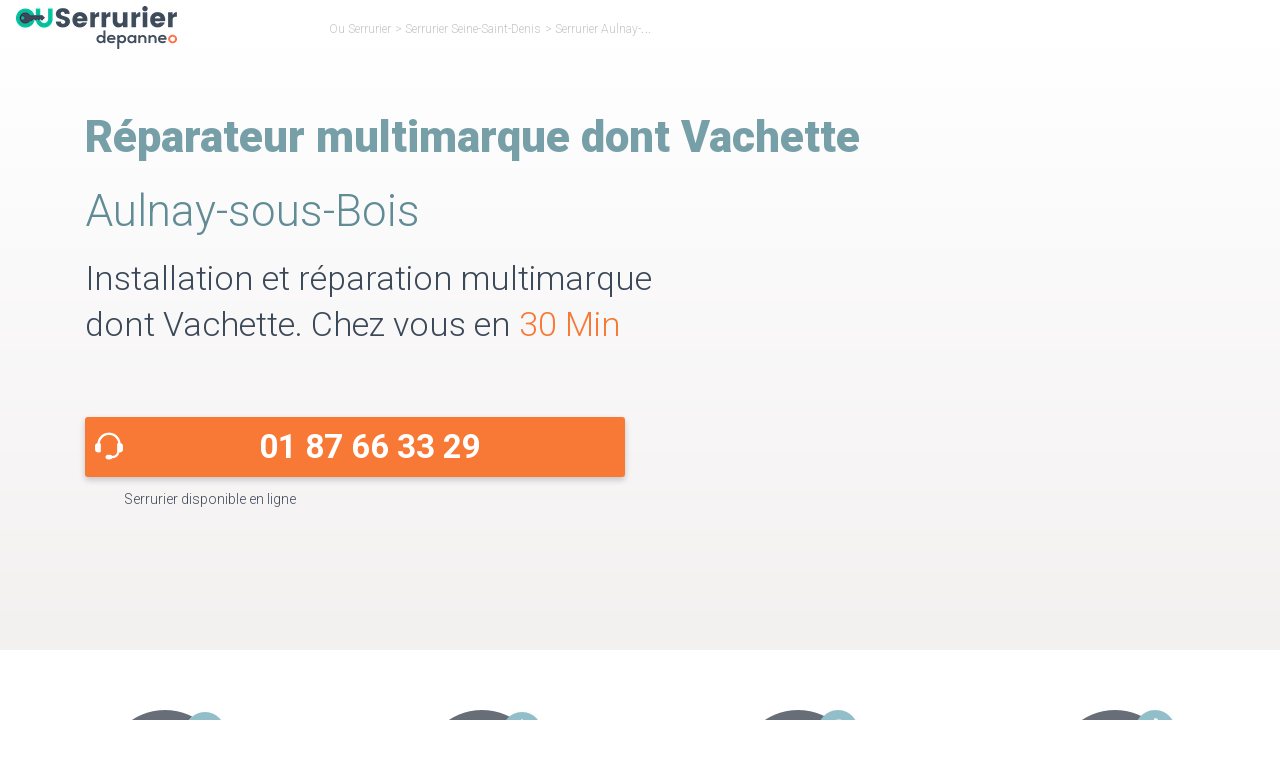

--- FILE ---
content_type: text/html; charset=UTF-8
request_url: https://www.ou-serrurier.fr/seine-saint-denis/aulnay-sous-bois/vachette/
body_size: 33425
content:
<!DOCTYPE html>
<html lang="fr-FR">

<head><meta charset="utf-8"><script>if(navigator.userAgent.match(/MSIE|Internet Explorer/i)||navigator.userAgent.match(/Trident\/7\..*?rv:11/i)){var href=document.location.href;if(!href.match(/[?&]nowprocket/)){if(href.indexOf("?")==-1){if(href.indexOf("#")==-1){document.location.href=href+"?nowprocket=1"}else{document.location.href=href.replace("#","?nowprocket=1#")}}else{if(href.indexOf("#")==-1){document.location.href=href+"&nowprocket=1"}else{document.location.href=href.replace("#","&nowprocket=1#")}}}}</script><script>(()=>{class RocketLazyLoadScripts{constructor(){this.v="1.2.6",this.triggerEvents=["keydown","mousedown","mousemove","touchmove","touchstart","touchend","wheel"],this.userEventHandler=this.t.bind(this),this.touchStartHandler=this.i.bind(this),this.touchMoveHandler=this.o.bind(this),this.touchEndHandler=this.h.bind(this),this.clickHandler=this.u.bind(this),this.interceptedClicks=[],this.interceptedClickListeners=[],this.l(this),window.addEventListener("pageshow",(t=>{this.persisted=t.persisted,this.everythingLoaded&&this.m()})),this.CSPIssue=sessionStorage.getItem("rocketCSPIssue"),document.addEventListener("securitypolicyviolation",(t=>{this.CSPIssue||"script-src-elem"!==t.violatedDirective||"data"!==t.blockedURI||(this.CSPIssue=!0,sessionStorage.setItem("rocketCSPIssue",!0))})),document.addEventListener("DOMContentLoaded",(()=>{this.k()})),this.delayedScripts={normal:[],async:[],defer:[]},this.trash=[],this.allJQueries=[]}p(t){document.hidden?t.t():(this.triggerEvents.forEach((e=>window.addEventListener(e,t.userEventHandler,{passive:!0}))),window.addEventListener("touchstart",t.touchStartHandler,{passive:!0}),window.addEventListener("mousedown",t.touchStartHandler),document.addEventListener("visibilitychange",t.userEventHandler))}_(){this.triggerEvents.forEach((t=>window.removeEventListener(t,this.userEventHandler,{passive:!0}))),document.removeEventListener("visibilitychange",this.userEventHandler)}i(t){"HTML"!==t.target.tagName&&(window.addEventListener("touchend",this.touchEndHandler),window.addEventListener("mouseup",this.touchEndHandler),window.addEventListener("touchmove",this.touchMoveHandler,{passive:!0}),window.addEventListener("mousemove",this.touchMoveHandler),t.target.addEventListener("click",this.clickHandler),this.L(t.target,!0),this.S(t.target,"onclick","rocket-onclick"),this.C())}o(t){window.removeEventListener("touchend",this.touchEndHandler),window.removeEventListener("mouseup",this.touchEndHandler),window.removeEventListener("touchmove",this.touchMoveHandler,{passive:!0}),window.removeEventListener("mousemove",this.touchMoveHandler),t.target.removeEventListener("click",this.clickHandler),this.L(t.target,!1),this.S(t.target,"rocket-onclick","onclick"),this.M()}h(){window.removeEventListener("touchend",this.touchEndHandler),window.removeEventListener("mouseup",this.touchEndHandler),window.removeEventListener("touchmove",this.touchMoveHandler,{passive:!0}),window.removeEventListener("mousemove",this.touchMoveHandler)}u(t){t.target.removeEventListener("click",this.clickHandler),this.L(t.target,!1),this.S(t.target,"rocket-onclick","onclick"),this.interceptedClicks.push(t),t.preventDefault(),t.stopPropagation(),t.stopImmediatePropagation(),this.M()}O(){window.removeEventListener("touchstart",this.touchStartHandler,{passive:!0}),window.removeEventListener("mousedown",this.touchStartHandler),this.interceptedClicks.forEach((t=>{t.target.dispatchEvent(new MouseEvent("click",{view:t.view,bubbles:!0,cancelable:!0}))}))}l(t){EventTarget.prototype.addEventListenerWPRocketBase=EventTarget.prototype.addEventListener,EventTarget.prototype.addEventListener=function(e,i,o){"click"!==e||t.windowLoaded||i===t.clickHandler||t.interceptedClickListeners.push({target:this,func:i,options:o}),(this||window).addEventListenerWPRocketBase(e,i,o)}}L(t,e){this.interceptedClickListeners.forEach((i=>{i.target===t&&(e?t.removeEventListener("click",i.func,i.options):t.addEventListener("click",i.func,i.options))})),t.parentNode!==document.documentElement&&this.L(t.parentNode,e)}D(){return new Promise((t=>{this.P?this.M=t:t()}))}C(){this.P=!0}M(){this.P=!1}S(t,e,i){t.hasAttribute&&t.hasAttribute(e)&&(event.target.setAttribute(i,event.target.getAttribute(e)),event.target.removeAttribute(e))}t(){this._(this),"loading"===document.readyState?document.addEventListener("DOMContentLoaded",this.R.bind(this)):this.R()}k(){let t=[];document.querySelectorAll("script[type=rocketlazyloadscript][data-rocket-src]").forEach((e=>{let i=e.getAttribute("data-rocket-src");if(i&&!i.startsWith("data:")){0===i.indexOf("//")&&(i=location.protocol+i);try{const o=new URL(i).origin;o!==location.origin&&t.push({src:o,crossOrigin:e.crossOrigin||"module"===e.getAttribute("data-rocket-type")})}catch(t){}}})),t=[...new Map(t.map((t=>[JSON.stringify(t),t]))).values()],this.T(t,"preconnect")}async R(){this.lastBreath=Date.now(),this.j(this),this.F(this),this.I(),this.W(),this.q(),await this.A(this.delayedScripts.normal),await this.A(this.delayedScripts.defer),await this.A(this.delayedScripts.async);try{await this.U(),await this.H(this),await this.J()}catch(t){console.error(t)}window.dispatchEvent(new Event("rocket-allScriptsLoaded")),this.everythingLoaded=!0,this.D().then((()=>{this.O()})),this.N()}W(){document.querySelectorAll("script[type=rocketlazyloadscript]").forEach((t=>{t.hasAttribute("data-rocket-src")?t.hasAttribute("async")&&!1!==t.async?this.delayedScripts.async.push(t):t.hasAttribute("defer")&&!1!==t.defer||"module"===t.getAttribute("data-rocket-type")?this.delayedScripts.defer.push(t):this.delayedScripts.normal.push(t):this.delayedScripts.normal.push(t)}))}async B(t){if(await this.G(),!0!==t.noModule||!("noModule"in HTMLScriptElement.prototype))return new Promise((e=>{let i;function o(){(i||t).setAttribute("data-rocket-status","executed"),e()}try{if(navigator.userAgent.indexOf("Firefox/")>0||""===navigator.vendor||this.CSPIssue)i=document.createElement("script"),[...t.attributes].forEach((t=>{let e=t.nodeName;"type"!==e&&("data-rocket-type"===e&&(e="type"),"data-rocket-src"===e&&(e="src"),i.setAttribute(e,t.nodeValue))})),t.text&&(i.text=t.text),i.hasAttribute("src")?(i.addEventListener("load",o),i.addEventListener("error",(function(){i.setAttribute("data-rocket-status","failed-network"),e()})),setTimeout((()=>{i.isConnected||e()}),1)):(i.text=t.text,o()),t.parentNode.replaceChild(i,t);else{const i=t.getAttribute("data-rocket-type"),s=t.getAttribute("data-rocket-src");i?(t.type=i,t.removeAttribute("data-rocket-type")):t.removeAttribute("type"),t.addEventListener("load",o),t.addEventListener("error",(i=>{this.CSPIssue&&i.target.src.startsWith("data:")?(console.log("WPRocket: data-uri blocked by CSP -> fallback"),t.removeAttribute("src"),this.B(t).then(e)):(t.setAttribute("data-rocket-status","failed-network"),e())})),s?(t.removeAttribute("data-rocket-src"),t.src=s):t.src="data:text/javascript;base64,"+window.btoa(unescape(encodeURIComponent(t.text)))}}catch(i){t.setAttribute("data-rocket-status","failed-transform"),e()}}));t.setAttribute("data-rocket-status","skipped")}async A(t){const e=t.shift();return e&&e.isConnected?(await this.B(e),this.A(t)):Promise.resolve()}q(){this.T([...this.delayedScripts.normal,...this.delayedScripts.defer,...this.delayedScripts.async],"preload")}T(t,e){var i=document.createDocumentFragment();t.forEach((t=>{const o=t.getAttribute&&t.getAttribute("data-rocket-src")||t.src;if(o&&!o.startsWith("data:")){const s=document.createElement("link");s.href=o,s.rel=e,"preconnect"!==e&&(s.as="script"),t.getAttribute&&"module"===t.getAttribute("data-rocket-type")&&(s.crossOrigin=!0),t.crossOrigin&&(s.crossOrigin=t.crossOrigin),t.integrity&&(s.integrity=t.integrity),i.appendChild(s),this.trash.push(s)}})),document.head.appendChild(i)}j(t){let e={};function i(i,o){return e[o].eventsToRewrite.indexOf(i)>=0&&!t.everythingLoaded?"rocket-"+i:i}function o(t,o){!function(t){e[t]||(e[t]={originalFunctions:{add:t.addEventListener,remove:t.removeEventListener},eventsToRewrite:[]},t.addEventListener=function(){arguments[0]=i(arguments[0],t),e[t].originalFunctions.add.apply(t,arguments)},t.removeEventListener=function(){arguments[0]=i(arguments[0],t),e[t].originalFunctions.remove.apply(t,arguments)})}(t),e[t].eventsToRewrite.push(o)}function s(e,i){let o=e[i];e[i]=null,Object.defineProperty(e,i,{get:()=>o||function(){},set(s){t.everythingLoaded?o=s:e["rocket"+i]=o=s}})}o(document,"DOMContentLoaded"),o(window,"DOMContentLoaded"),o(window,"load"),o(window,"pageshow"),o(document,"readystatechange"),s(document,"onreadystatechange"),s(window,"onload"),s(window,"onpageshow");try{Object.defineProperty(document,"readyState",{get:()=>t.rocketReadyState,set(e){t.rocketReadyState=e},configurable:!0}),document.readyState="loading"}catch(t){console.log("WPRocket DJE readyState conflict, bypassing")}}F(t){let e;function i(e){return t.everythingLoaded?e:e.split(" ").map((t=>"load"===t||0===t.indexOf("load.")?"rocket-jquery-load":t)).join(" ")}function o(o){function s(t){const e=o.fn[t];o.fn[t]=o.fn.init.prototype[t]=function(){return this[0]===window&&("string"==typeof arguments[0]||arguments[0]instanceof String?arguments[0]=i(arguments[0]):"object"==typeof arguments[0]&&Object.keys(arguments[0]).forEach((t=>{const e=arguments[0][t];delete arguments[0][t],arguments[0][i(t)]=e}))),e.apply(this,arguments),this}}o&&o.fn&&!t.allJQueries.includes(o)&&(o.fn.ready=o.fn.init.prototype.ready=function(e){return t.domReadyFired?e.bind(document)(o):document.addEventListener("rocket-DOMContentLoaded",(()=>e.bind(document)(o))),o([])},s("on"),s("one"),t.allJQueries.push(o)),e=o}o(window.jQuery),Object.defineProperty(window,"jQuery",{get:()=>e,set(t){o(t)}})}async H(t){const e=document.querySelector("script[data-webpack]");e&&(await async function(){return new Promise((t=>{e.addEventListener("load",t),e.addEventListener("error",t)}))}(),await t.K(),await t.H(t))}async U(){this.domReadyFired=!0;try{document.readyState="interactive"}catch(t){}await this.G(),document.dispatchEvent(new Event("rocket-readystatechange")),await this.G(),document.rocketonreadystatechange&&document.rocketonreadystatechange(),await this.G(),document.dispatchEvent(new Event("rocket-DOMContentLoaded")),await this.G(),window.dispatchEvent(new Event("rocket-DOMContentLoaded"))}async J(){try{document.readyState="complete"}catch(t){}await this.G(),document.dispatchEvent(new Event("rocket-readystatechange")),await this.G(),document.rocketonreadystatechange&&document.rocketonreadystatechange(),await this.G(),window.dispatchEvent(new Event("rocket-load")),await this.G(),window.rocketonload&&window.rocketonload(),await this.G(),this.allJQueries.forEach((t=>t(window).trigger("rocket-jquery-load"))),await this.G();const t=new Event("rocket-pageshow");t.persisted=this.persisted,window.dispatchEvent(t),await this.G(),window.rocketonpageshow&&window.rocketonpageshow({persisted:this.persisted}),this.windowLoaded=!0}m(){document.onreadystatechange&&document.onreadystatechange(),window.onload&&window.onload(),window.onpageshow&&window.onpageshow({persisted:this.persisted})}I(){const t=new Map;document.write=document.writeln=function(e){const i=document.currentScript;i||console.error("WPRocket unable to document.write this: "+e);const o=document.createRange(),s=i.parentElement;let n=t.get(i);void 0===n&&(n=i.nextSibling,t.set(i,n));const c=document.createDocumentFragment();o.setStart(c,0),c.appendChild(o.createContextualFragment(e)),s.insertBefore(c,n)}}async G(){Date.now()-this.lastBreath>45&&(await this.K(),this.lastBreath=Date.now())}async K(){return document.hidden?new Promise((t=>setTimeout(t))):new Promise((t=>requestAnimationFrame(t)))}N(){this.trash.forEach((t=>t.remove()))}static run(){const t=new RocketLazyLoadScripts;t.p(t)}}RocketLazyLoadScripts.run()})();</script>
    
	
    
    <meta http-equiv="X-UA-Compatible" content="IE=edge">
    <meta name="viewport" content="width=device-width, initial-scale=1">
    <meta name='robots' content='index, follow, max-image-preview:large, max-snippet:-1, max-video-preview:-1' />

	<!-- This site is optimized with the Yoast SEO plugin v23.6 - https://yoast.com/wordpress/plugins/seo/ -->
	<title>Les 5 meilleurs serruriers Vachette à Aulnay-sous-Bois</title><link rel="preload" data-rocket-preload as="style" href="https://fonts.googleapis.com/css2?family=Roboto:ital,wght@0,100;0,300;0,400;0,500;0,700;0,900;1,100;1,300;1,400;1,500;1,700;1,900&#038;display=swap" /><link rel="stylesheet" href="https://fonts.googleapis.com/css2?family=Roboto:ital,wght@0,100;0,300;0,400;0,500;0,700;0,900;1,100;1,300;1,400;1,500;1,700;1,900&#038;display=swap" media="print" onload="this.media='all'" /><noscript><link rel="stylesheet" href="https://fonts.googleapis.com/css2?family=Roboto:ital,wght@0,100;0,300;0,400;0,500;0,700;0,900;1,100;1,300;1,400;1,500;1,700;1,900&#038;display=swap" /></noscript>
	<meta name="description" content="Contactez le meilleur Serrurier Vachette à Aulnay-sous-Bois ✓ Devis Gratuit ✓ Expert Vachette &amp; Artisan de confiance ☎ 09 70 70 72 26 ✓ 24H/24 &amp; 7J/7" />
	<link rel="canonical" href="https://www.ou-serrurier.fr/seine-saint-denis/aulnay-sous-bois/vachette/" />
	<meta property="og:locale" content="fr_FR" />
	<meta property="og:type" content="article" />
	<meta property="og:title" content="Les 5 meilleurs serruriers Vachette à Aulnay-sous-Bois" />
	<meta property="og:description" content="Contactez le meilleur Serrurier Vachette à Aulnay-sous-Bois ✓ Devis Gratuit ✓ Expert Vachette &amp; Artisan de confiance ☎ 09 70 70 72 26 ✓ 24H/24 &amp; 7J/7" />
	<meta property="og:url" content="https://www.ou-serrurier.fr/seine-saint-denis/aulnay-sous-bois/vachette/" />
	<meta property="og:site_name" content="Ou Serrurier" />
	<meta property="article:modified_time" content="2023-11-20T13:43:49+00:00" />
	<meta name="twitter:card" content="summary_large_image" />
	<!-- / Yoast SEO plugin. -->


<link href='https://fonts.gstatic.com' crossorigin rel='preconnect' />
<style id='classic-theme-styles-inline-css' type='text/css'>
/*! This file is auto-generated */
.wp-block-button__link{color:#fff;background-color:#32373c;border-radius:9999px;box-shadow:none;text-decoration:none;padding:calc(.667em + 2px) calc(1.333em + 2px);font-size:1.125em}.wp-block-file__button{background:#32373c;color:#fff;text-decoration:none}
</style>
<style id='global-styles-inline-css' type='text/css'>
:root{--wp--preset--aspect-ratio--square: 1;--wp--preset--aspect-ratio--4-3: 4/3;--wp--preset--aspect-ratio--3-4: 3/4;--wp--preset--aspect-ratio--3-2: 3/2;--wp--preset--aspect-ratio--2-3: 2/3;--wp--preset--aspect-ratio--16-9: 16/9;--wp--preset--aspect-ratio--9-16: 9/16;--wp--preset--color--black: #000000;--wp--preset--color--cyan-bluish-gray: #abb8c3;--wp--preset--color--white: #ffffff;--wp--preset--color--pale-pink: #f78da7;--wp--preset--color--vivid-red: #cf2e2e;--wp--preset--color--luminous-vivid-orange: #ff6900;--wp--preset--color--luminous-vivid-amber: #fcb900;--wp--preset--color--light-green-cyan: #7bdcb5;--wp--preset--color--vivid-green-cyan: #00d084;--wp--preset--color--pale-cyan-blue: #8ed1fc;--wp--preset--color--vivid-cyan-blue: #0693e3;--wp--preset--color--vivid-purple: #9b51e0;--wp--preset--gradient--vivid-cyan-blue-to-vivid-purple: linear-gradient(135deg,rgba(6,147,227,1) 0%,rgb(155,81,224) 100%);--wp--preset--gradient--light-green-cyan-to-vivid-green-cyan: linear-gradient(135deg,rgb(122,220,180) 0%,rgb(0,208,130) 100%);--wp--preset--gradient--luminous-vivid-amber-to-luminous-vivid-orange: linear-gradient(135deg,rgba(252,185,0,1) 0%,rgba(255,105,0,1) 100%);--wp--preset--gradient--luminous-vivid-orange-to-vivid-red: linear-gradient(135deg,rgba(255,105,0,1) 0%,rgb(207,46,46) 100%);--wp--preset--gradient--very-light-gray-to-cyan-bluish-gray: linear-gradient(135deg,rgb(238,238,238) 0%,rgb(169,184,195) 100%);--wp--preset--gradient--cool-to-warm-spectrum: linear-gradient(135deg,rgb(74,234,220) 0%,rgb(151,120,209) 20%,rgb(207,42,186) 40%,rgb(238,44,130) 60%,rgb(251,105,98) 80%,rgb(254,248,76) 100%);--wp--preset--gradient--blush-light-purple: linear-gradient(135deg,rgb(255,206,236) 0%,rgb(152,150,240) 100%);--wp--preset--gradient--blush-bordeaux: linear-gradient(135deg,rgb(254,205,165) 0%,rgb(254,45,45) 50%,rgb(107,0,62) 100%);--wp--preset--gradient--luminous-dusk: linear-gradient(135deg,rgb(255,203,112) 0%,rgb(199,81,192) 50%,rgb(65,88,208) 100%);--wp--preset--gradient--pale-ocean: linear-gradient(135deg,rgb(255,245,203) 0%,rgb(182,227,212) 50%,rgb(51,167,181) 100%);--wp--preset--gradient--electric-grass: linear-gradient(135deg,rgb(202,248,128) 0%,rgb(113,206,126) 100%);--wp--preset--gradient--midnight: linear-gradient(135deg,rgb(2,3,129) 0%,rgb(40,116,252) 100%);--wp--preset--font-size--small: 13px;--wp--preset--font-size--medium: 20px;--wp--preset--font-size--large: 36px;--wp--preset--font-size--x-large: 42px;--wp--preset--spacing--20: 0.44rem;--wp--preset--spacing--30: 0.67rem;--wp--preset--spacing--40: 1rem;--wp--preset--spacing--50: 1.5rem;--wp--preset--spacing--60: 2.25rem;--wp--preset--spacing--70: 3.38rem;--wp--preset--spacing--80: 5.06rem;--wp--preset--shadow--natural: 6px 6px 9px rgba(0, 0, 0, 0.2);--wp--preset--shadow--deep: 12px 12px 50px rgba(0, 0, 0, 0.4);--wp--preset--shadow--sharp: 6px 6px 0px rgba(0, 0, 0, 0.2);--wp--preset--shadow--outlined: 6px 6px 0px -3px rgba(255, 255, 255, 1), 6px 6px rgba(0, 0, 0, 1);--wp--preset--shadow--crisp: 6px 6px 0px rgba(0, 0, 0, 1);}:where(.is-layout-flex){gap: 0.5em;}:where(.is-layout-grid){gap: 0.5em;}body .is-layout-flex{display: flex;}.is-layout-flex{flex-wrap: wrap;align-items: center;}.is-layout-flex > :is(*, div){margin: 0;}body .is-layout-grid{display: grid;}.is-layout-grid > :is(*, div){margin: 0;}:where(.wp-block-columns.is-layout-flex){gap: 2em;}:where(.wp-block-columns.is-layout-grid){gap: 2em;}:where(.wp-block-post-template.is-layout-flex){gap: 1.25em;}:where(.wp-block-post-template.is-layout-grid){gap: 1.25em;}.has-black-color{color: var(--wp--preset--color--black) !important;}.has-cyan-bluish-gray-color{color: var(--wp--preset--color--cyan-bluish-gray) !important;}.has-white-color{color: var(--wp--preset--color--white) !important;}.has-pale-pink-color{color: var(--wp--preset--color--pale-pink) !important;}.has-vivid-red-color{color: var(--wp--preset--color--vivid-red) !important;}.has-luminous-vivid-orange-color{color: var(--wp--preset--color--luminous-vivid-orange) !important;}.has-luminous-vivid-amber-color{color: var(--wp--preset--color--luminous-vivid-amber) !important;}.has-light-green-cyan-color{color: var(--wp--preset--color--light-green-cyan) !important;}.has-vivid-green-cyan-color{color: var(--wp--preset--color--vivid-green-cyan) !important;}.has-pale-cyan-blue-color{color: var(--wp--preset--color--pale-cyan-blue) !important;}.has-vivid-cyan-blue-color{color: var(--wp--preset--color--vivid-cyan-blue) !important;}.has-vivid-purple-color{color: var(--wp--preset--color--vivid-purple) !important;}.has-black-background-color{background-color: var(--wp--preset--color--black) !important;}.has-cyan-bluish-gray-background-color{background-color: var(--wp--preset--color--cyan-bluish-gray) !important;}.has-white-background-color{background-color: var(--wp--preset--color--white) !important;}.has-pale-pink-background-color{background-color: var(--wp--preset--color--pale-pink) !important;}.has-vivid-red-background-color{background-color: var(--wp--preset--color--vivid-red) !important;}.has-luminous-vivid-orange-background-color{background-color: var(--wp--preset--color--luminous-vivid-orange) !important;}.has-luminous-vivid-amber-background-color{background-color: var(--wp--preset--color--luminous-vivid-amber) !important;}.has-light-green-cyan-background-color{background-color: var(--wp--preset--color--light-green-cyan) !important;}.has-vivid-green-cyan-background-color{background-color: var(--wp--preset--color--vivid-green-cyan) !important;}.has-pale-cyan-blue-background-color{background-color: var(--wp--preset--color--pale-cyan-blue) !important;}.has-vivid-cyan-blue-background-color{background-color: var(--wp--preset--color--vivid-cyan-blue) !important;}.has-vivid-purple-background-color{background-color: var(--wp--preset--color--vivid-purple) !important;}.has-black-border-color{border-color: var(--wp--preset--color--black) !important;}.has-cyan-bluish-gray-border-color{border-color: var(--wp--preset--color--cyan-bluish-gray) !important;}.has-white-border-color{border-color: var(--wp--preset--color--white) !important;}.has-pale-pink-border-color{border-color: var(--wp--preset--color--pale-pink) !important;}.has-vivid-red-border-color{border-color: var(--wp--preset--color--vivid-red) !important;}.has-luminous-vivid-orange-border-color{border-color: var(--wp--preset--color--luminous-vivid-orange) !important;}.has-luminous-vivid-amber-border-color{border-color: var(--wp--preset--color--luminous-vivid-amber) !important;}.has-light-green-cyan-border-color{border-color: var(--wp--preset--color--light-green-cyan) !important;}.has-vivid-green-cyan-border-color{border-color: var(--wp--preset--color--vivid-green-cyan) !important;}.has-pale-cyan-blue-border-color{border-color: var(--wp--preset--color--pale-cyan-blue) !important;}.has-vivid-cyan-blue-border-color{border-color: var(--wp--preset--color--vivid-cyan-blue) !important;}.has-vivid-purple-border-color{border-color: var(--wp--preset--color--vivid-purple) !important;}.has-vivid-cyan-blue-to-vivid-purple-gradient-background{background: var(--wp--preset--gradient--vivid-cyan-blue-to-vivid-purple) !important;}.has-light-green-cyan-to-vivid-green-cyan-gradient-background{background: var(--wp--preset--gradient--light-green-cyan-to-vivid-green-cyan) !important;}.has-luminous-vivid-amber-to-luminous-vivid-orange-gradient-background{background: var(--wp--preset--gradient--luminous-vivid-amber-to-luminous-vivid-orange) !important;}.has-luminous-vivid-orange-to-vivid-red-gradient-background{background: var(--wp--preset--gradient--luminous-vivid-orange-to-vivid-red) !important;}.has-very-light-gray-to-cyan-bluish-gray-gradient-background{background: var(--wp--preset--gradient--very-light-gray-to-cyan-bluish-gray) !important;}.has-cool-to-warm-spectrum-gradient-background{background: var(--wp--preset--gradient--cool-to-warm-spectrum) !important;}.has-blush-light-purple-gradient-background{background: var(--wp--preset--gradient--blush-light-purple) !important;}.has-blush-bordeaux-gradient-background{background: var(--wp--preset--gradient--blush-bordeaux) !important;}.has-luminous-dusk-gradient-background{background: var(--wp--preset--gradient--luminous-dusk) !important;}.has-pale-ocean-gradient-background{background: var(--wp--preset--gradient--pale-ocean) !important;}.has-electric-grass-gradient-background{background: var(--wp--preset--gradient--electric-grass) !important;}.has-midnight-gradient-background{background: var(--wp--preset--gradient--midnight) !important;}.has-small-font-size{font-size: var(--wp--preset--font-size--small) !important;}.has-medium-font-size{font-size: var(--wp--preset--font-size--medium) !important;}.has-large-font-size{font-size: var(--wp--preset--font-size--large) !important;}.has-x-large-font-size{font-size: var(--wp--preset--font-size--x-large) !important;}
:where(.wp-block-post-template.is-layout-flex){gap: 1.25em;}:where(.wp-block-post-template.is-layout-grid){gap: 1.25em;}
:where(.wp-block-columns.is-layout-flex){gap: 2em;}:where(.wp-block-columns.is-layout-grid){gap: 2em;}
:root :where(.wp-block-pullquote){font-size: 1.5em;line-height: 1.6;}
</style>
<style id='rocket-lazyload-inline-css' type='text/css'>
.rll-youtube-player{position:relative;padding-bottom:56.23%;height:0;overflow:hidden;max-width:100%;}.rll-youtube-player:focus-within{outline: 2px solid currentColor;outline-offset: 5px;}.rll-youtube-player iframe{position:absolute;top:0;left:0;width:100%;height:100%;z-index:100;background:0 0}.rll-youtube-player img{bottom:0;display:block;left:0;margin:auto;max-width:100%;width:100%;position:absolute;right:0;top:0;border:none;height:auto;-webkit-transition:.4s all;-moz-transition:.4s all;transition:.4s all}.rll-youtube-player img:hover{-webkit-filter:brightness(75%)}.rll-youtube-player .play{height:100%;width:100%;left:0;top:0;position:absolute;background:var(--wpr-bg-28e7057d-4e90-47af-bb73-f6d4d1ba3399) no-repeat center;background-color: transparent !important;cursor:pointer;border:none;}
</style>
<link rel="icon" href="https://www.ou-serrurier.fr/wp-content/uploads/2017/09/favicon-150x150.png" sizes="32x32" />
<link rel="icon" href="https://www.ou-serrurier.fr/wp-content/uploads/2017/09/favicon-300x300.png" sizes="192x192" />
<link rel="apple-touch-icon" href="https://www.ou-serrurier.fr/wp-content/uploads/2017/09/favicon-300x300.png" />
<meta name="msapplication-TileImage" content="https://www.ou-serrurier.fr/wp-content/uploads/2017/09/favicon-300x300.png" />
<noscript><style id="rocket-lazyload-nojs-css">.rll-youtube-player, [data-lazy-src]{display:none !important;}</style></noscript>    <link data-minify="1" rel="preload" href="https://www.ou-serrurier.fr/wp-content/cache/background-css/www.ou-serrurier.fr/wp-content/cache/min/1/wp-content/themes/ou-serrurier/style.min.css?ver=1763040650&wpr_t=1766745585" as="style" onload="this.rel='stylesheet'">
    
    <link rel="preload prefetch" href="/wp-content/themes/ou-serrurier/assets/public/fonts/osicons.woff" as="font" crossorigin>
    	<style id="wpr-lazyload-bg-container"></style><style id="wpr-lazyload-bg-exclusion"></style>
<noscript>
<style id="wpr-lazyload-bg-nostyle">.dispo-ouSerrurier::before{--wpr-bg-9c477a98-3041-453c-8592-f582bf7ada8b: url('https://www.ou-serrurier.fr/wp-content/themes/ou-serrurier/assets/public/sprite.webp');}.appel-ouSerrurier.os-blue::before{--wpr-bg-c2ed7343-b8f5-4eb2-998b-ade9cf174021: url('https://www.ou-serrurier.fr/wp-content/themes/ou-serrurier/assets/public/sprite.webp');}.hero-ouSerrurier .container.visible{--wpr-bg-557c4e51-ff7a-471b-afed-7bb5da444912: url('https://www.ou-serrurier.fr/wp-content/themes/ou-serrurier/assets/public/hero-ouSerrurier.webp');}.hero-ouSerrurier.activite .container.visible{--wpr-bg-b73e429e-5626-4e3b-866a-93e14339e551: url('https://www.ou-serrurier.fr/wp-content/themes/ou-serrurier/assets/public/hero-ouSerrurier.webp');}.hero-ouSerrurier.marque .container.visible,.hero-ouSerrurier.marqueVille .container.visible{--wpr-bg-1b536147-5859-4f95-838f-c5538f1d5a54: url('https://www.ou-serrurier.fr/wp-content/themes/ou-serrurier/assets/public/hero-ouSerrurier.webp');}.hero-ouSerrurier.marque .container.visible,.hero-ouSerrurier.marqueVille .container.visible{--wpr-bg-833938ad-39a0-4489-8cbd-829ea2a1fb72: url('https://www.ou-serrurier.fr/wp-content/themes/ou-serrurier/assets/public/hero-lg-ouSerrurier.webp');}.hero-ouSerrurier.marque .container.visible,.hero-ouSerrurier.marqueVille .container.visible{--wpr-bg-d1b00cbc-a7c4-484e-84a9-ec4ab8742fa1: url('https://www.ou-serrurier.fr/wp-content/themes/ou-serrurier/assets/public/hero-md-ouSerrurier.webp');}.hero-ouSerrurier.listing .container.visible{--wpr-bg-75b43578-cc4e-4019-9d96-784026df5c88: url('https://www.ou-serrurier.fr/wp-content/themes/ou-serrurier/assets/public/bg_header_listing.webp');}.hero-ouSerrurier.listing .container.visible{--wpr-bg-0929f42a-ee3d-4fa5-8c0c-d31677727f52: url('https://www.ou-serrurier.fr/wp-content/themes/ou-serrurier/assets/public/bg_header_listing.webp');}.hero-ouSerrurier.listing .container.visible{--wpr-bg-76da3138-fb00-4bfe-a1c0-6195b762f7f3: url('https://www.ou-serrurier.fr/wp-content/themes/ou-serrurier/assets/public/bg_header_listing.webp');}.hero-ouSerrurier.listing .container.visible{--wpr-bg-c5eb88f9-2a41-4178-8674-b5d1ebc61f1c: url('https://www.ou-serrurier.fr/wp-content/themes/ou-serrurier/assets/public/bg_header_listing_medium.webp');}.hero-ouSerrurier.page .container.default.visible{--wpr-bg-e1515781-2bf3-4ad0-ae6e-121a54efcb9b: url('https://www.ou-serrurier.fr/wp-content/themes/ou-serrurier/assets/public/bg_header_default.webp');}.hero-ouSerrurier.page .container.default.visible{--wpr-bg-ec0620e0-d6a6-4eba-af9b-8597b9d13340: url('https://www.ou-serrurier.fr/wp-content/themes/ou-serrurier/assets/public/bg_header_default.webp');}.hero-ouSerrurier.page .container.default.visible{--wpr-bg-288da888-dc65-4485-be2b-6b1507af780e: url('https://www.ou-serrurier.fr/wp-content/themes/ou-serrurier/assets/public/bg_header_default_medium.webp');}.hero-ouSerrurier.page .container.contact.visible{--wpr-bg-6b3e4942-2630-4bf7-826e-b69c8b1f462d: url('https://www.ou-serrurier.fr/wp-content/themes/ou-serrurier/assets/public/bg_header_contact.webp');}.hero-ouSerrurier.page .container.contact.visible{--wpr-bg-9d1610f4-ca81-477c-b5d1-dbc4a8abf860: url('https://www.ou-serrurier.fr/wp-content/themes/ou-serrurier/assets/public/bg_header_contact.webp');}.hero-ouSerrurier.page .container.contact.visible{--wpr-bg-757e970e-916e-4d0b-8542-7b7a7076ae16: url('https://www.ou-serrurier.fr/wp-content/themes/ou-serrurier/assets/public/bg_header_contact_medium.webp');}.hero-ouSerrurier.page .container.avis.visible{--wpr-bg-a422fd07-1084-410b-b025-5cfdde593901: url('https://www.ou-serrurier.fr/wp-content/themes/ou-serrurier/assets/public/bg_header_avis.webp');}.hero-ouSerrurier.page .container.avis.visible{--wpr-bg-119aee30-1346-43b3-b913-a81f3146d39b: url('https://www.ou-serrurier.fr/wp-content/themes/ou-serrurier/assets/public/bg_header_avis.webp');}.hero-ouSerrurier.page .container.avis.visible{--wpr-bg-978129f1-4733-48ac-8661-40766b16ab68: url('https://www.ou-serrurier.fr/wp-content/themes/ou-serrurier/assets/public/bg_header_avis.webp');}.hero-ouSerrurier.page .container.avis.visible{--wpr-bg-d818491f-9df0-4efc-9208-da8acc4d651e: url('https://www.ou-serrurier.fr/wp-content/themes/ou-serrurier/assets/public/bg_header_avis_medium.webp');}.hero-ouSerrurier.page .container.tarifs.visible{--wpr-bg-41f64c9f-35b3-4b0d-9a6f-67d64d6a26bc: url('https://www.ou-serrurier.fr/wp-content/themes/ou-serrurier/assets/public/bg_header_tarifs.webp');}.hero-ouSerrurier.page .container.tarifs.visible{--wpr-bg-92a840b5-67ca-4586-9f86-f23c2d5bb617: url('https://www.ou-serrurier.fr/wp-content/themes/ou-serrurier/assets/public/bg_header_tarifs.webp');}.hero-ouSerrurier.page .container.tarifs.visible{--wpr-bg-4d9ed7e1-2f57-46bd-b040-fca44c720690: url('https://www.ou-serrurier.fr/wp-content/themes/ou-serrurier/assets/public/bg_header_tarifs.webp');}.hero-ouSerrurier.page .container.tarifs.visible{--wpr-bg-18d2034b-adaa-44cf-978f-f88ba1b5a44c: url('https://www.ou-serrurier.fr/wp-content/themes/ou-serrurier/assets/public/bg_header_tarifs_medium.webp');}.hero-ouSerrurier.page .container.presse.visible{--wpr-bg-1abfd241-d5cd-4a37-9e23-63088335f37c: url('https://www.ou-serrurier.fr/wp-content/themes/ou-serrurier/assets/public/bg_header_presse.webp');}.hero-ouSerrurier.page .container.presse.visible{--wpr-bg-98b5a35b-e9d0-48f9-bce4-5e450e539730: url('https://www.ou-serrurier.fr/wp-content/themes/ou-serrurier/assets/public/bg_header_presse.webp');}.hero-ouSerrurier.page .container.presse.visible{--wpr-bg-5e83eece-e8a5-4097-8f33-456e72d73f52: url('https://www.ou-serrurier.fr/wp-content/themes/ou-serrurier/assets/public/bg_header_presse.webp');}.hero-ouSerrurier.page .container.presse.visible{--wpr-bg-b19c3cf5-53d1-4de2-b9e8-4119f04074b2: url('https://www.ou-serrurier.fr/wp-content/themes/ou-serrurier/assets/public/bg_header_presse_medium.webp');}.hero-ouSerrurier.serrurier .container.visible{--wpr-bg-15338a07-17d2-4df5-b37f-0df8286469d7: url('https://www.ou-serrurier.fr/wp-content/themes/ou-serrurier/assets/public/bg_header_serrurier.webp');}.hero-ouSerrurier.serrurier .container.visible{--wpr-bg-e5089f68-87c4-4cde-9dc8-6ccc95e13948: url('https://www.ou-serrurier.fr/wp-content/themes/ou-serrurier/assets/public/bg_header_serrurier.webp');}.hero-ouSerrurier.serrurier .container.visible{--wpr-bg-a7c40e55-edb8-4a5a-9eae-68397a79fe53: url('https://www.ou-serrurier.fr/wp-content/themes/ou-serrurier/assets/public/bg_header_serrurier_medium.webp');}.hugeCta.default{--wpr-bg-1a6e1359-a073-4cdf-a663-896a7ca040a0: url('https://www.ou-serrurier.fr/wp-content/themes/ou-serrurier/assets/public/hugeCta-default.webp');}.hugeCta.default{--wpr-bg-f1c3b962-a113-436c-874d-78e26868aabc: url('https://www.ou-serrurier.fr/wp-content/themes/ou-serrurier/assets/public/hugeCta-default-large.webp');}.hugeCta.default{--wpr-bg-5e36beeb-3c84-490c-afcb-255c3d96c125: url('https://www.ou-serrurier.fr/wp-content/themes/ou-serrurier/assets/public/hugeCta-default-medium.webp');}.hugeCta.default{--wpr-bg-5437a6d5-3bdb-44b9-b703-4de8ee140b14: url('https://www.ou-serrurier.fr/wp-content/themes/ou-serrurier/assets/public/hugeCta-default-small.webp');}.hugeCta.default{--wpr-bg-3b3ad2ad-591c-40ff-80c9-53a3622df4ff: url('https://www.ou-serrurier.fr/wp-content/themes/ou-serrurier/assets/public/hugeCta-default-xsmall.webp');}.hugeCta.activite-serrurier,.hugeCta.activite-serrurier.ouverture-porte{--wpr-bg-0efd956b-6415-4aac-af02-e74de66daf65: url('https://www.ou-serrurier.fr/wp-content/themes/ou-serrurier/assets/public/hugeCta-ouverture-porte.webp');}.hugeCta.activite-serrurier.changement-de-serrure{--wpr-bg-c8142e95-274b-4d27-b929-bf249f021904: url('https://www.ou-serrurier.fr/wp-content/themes/ou-serrurier/assets/public/hugeCta-changement-de-serrure.webp');}.hugeCta.activite-serrurier.changement-de-serrure{--wpr-bg-f940196c-2e69-4208-b201-cd94da6c120a: url('https://www.ou-serrurier.fr/wp-content/themes/ou-serrurier/assets/public/hugeCta-changement-de-serrure-large.webp');}.hugeCta.activite-serrurier.changement-de-serrure{--wpr-bg-0c14edbc-1028-4a4d-b9eb-f94f43f4860b: url('https://www.ou-serrurier.fr/wp-content/themes/ou-serrurier/assets/public/hugeCta-changement-de-serrure-medium.webp');}.hugeCta.activite-serrurier.changement-de-serrure{--wpr-bg-45397de3-44b4-47a6-8148-14bad3988969: url('https://www.ou-serrurier.fr/wp-content/themes/ou-serrurier/assets/public/hugeCta-changement-de-serrure-small.webp');}.hugeCta.activite-serrurier.changement-de-serrure{--wpr-bg-028cefe3-8caa-4902-af27-f8be80905dcd: url('https://www.ou-serrurier.fr/wp-content/themes/ou-serrurier/assets/public/hugeCta-changement-de-serrure-xsmall.webp');}.hugeCta.activite-serrurier.coffre-fort{--wpr-bg-22feb169-171c-4cb8-abad-066d0974fead: url('https://www.ou-serrurier.fr/wp-content/themes/ou-serrurier/assets/public/hugeCta-coffre-fort.webp');}.hugeCta.activite-serrurier.coffre-fort{--wpr-bg-a3f6c20d-18fc-491f-be23-868a0e3aae17: url('https://www.ou-serrurier.fr/wp-content/themes/ou-serrurier/assets/public/hugeCta-coffre-fort-large.webp');}.hugeCta.activite-serrurier.coffre-fort{--wpr-bg-944f29a5-45a1-4426-bab4-74434e60cfee: url('https://www.ou-serrurier.fr/wp-content/themes/ou-serrurier/assets/public/hugeCta-coffre-fort-medium.webp');}.hugeCta.activite-serrurier.coffre-fort{--wpr-bg-e8804d26-d089-4435-a5b6-61910f43676c: url('https://www.ou-serrurier.fr/wp-content/themes/ou-serrurier/assets/public/hugeCta-coffre-fort-small.webp');}.hugeCta.activite-serrurier.coffre-fort{--wpr-bg-50efb678-9045-46dc-b923-ee145c22afae: url('https://www.ou-serrurier.fr/wp-content/themes/ou-serrurier/assets/public/hugeCta-coffre-fort-xsmall.webp');}.hugeCta.activite-serrurier.double-cle{--wpr-bg-4a0beb6e-8a56-44ef-9d33-6fa020e3fb2a: url('https://www.ou-serrurier.fr/wp-content/themes/ou-serrurier/assets/public/hugeCta-double-cle.webp');}.hugeCta.activite-serrurier.double-cle{--wpr-bg-2e8478e9-f28b-4e84-972b-7e55294998b0: url('https://www.ou-serrurier.fr/wp-content/themes/ou-serrurier/assets/public/hugeCta-double-cle-large.webp');}.hugeCta.activite-serrurier.double-cle{--wpr-bg-49245544-2ab9-4b83-a872-905067ab3385: url('https://www.ou-serrurier.fr/wp-content/themes/ou-serrurier/assets/public/hugeCta-double-cle-medium.webp');}.hugeCta.activite-serrurier.double-cle{--wpr-bg-9e929853-7938-4c53-a45d-1c070a9bd9ee: url('https://www.ou-serrurier.fr/wp-content/themes/ou-serrurier/assets/public/hugeCta-double-cle-small.webp');}.hugeCta.activite-serrurier.double-cle{--wpr-bg-ab169598-61e0-4c52-8c27-adbe86e25451: url('https://www.ou-serrurier.fr/wp-content/themes/ou-serrurier/assets/public/hugeCta-double-cle-xsmall.webp');}.hugeCta.activite-serrurier.porte-blindee{--wpr-bg-182781de-3b45-4682-8e43-179feab95a55: url('https://www.ou-serrurier.fr/wp-content/themes/ou-serrurier/assets/public/hugeCta-porte-blindee.webp');}.hugeCta.activite-serrurier.porte-blindee{--wpr-bg-ea815132-7b14-48a9-ba94-f0f4975974ae: url('https://www.ou-serrurier.fr/wp-content/themes/ou-serrurier/assets/public/hugeCta-porte-blindee-large.webp');}.hugeCta.activite-serrurier.porte-blindee{--wpr-bg-e7dfd3a3-73fd-4b5b-a9c2-3ea373d1bcec: url('https://www.ou-serrurier.fr/wp-content/themes/ou-serrurier/assets/public/hugeCta-porte-blindee-medium.webp');}.hugeCta.activite-serrurier.porte-blindee{--wpr-bg-b0caf369-28ae-4a85-a634-8e2dc74d4098: url('https://www.ou-serrurier.fr/wp-content/themes/ou-serrurier/assets/public/hugeCta-porte-blindee-small.webp');}.hugeCta.activite-serrurier.porte-blindee{--wpr-bg-9fc05439-d5bb-41aa-9b1e-b8018eaafb48: url('https://www.ou-serrurier.fr/wp-content/themes/ou-serrurier/assets/public/hugeCta-porte-blindee-xsmall.webp');}.hugeCta.activite-serrurier.rideau-metallique{--wpr-bg-6cb4df1a-e8c9-4791-a0da-e916c89322ed: url('https://www.ou-serrurier.fr/wp-content/themes/ou-serrurier/assets/public/hugeCta-rideau-metallique.webp');}.hugeCta.activite-serrurier.rideau-metallique{--wpr-bg-4fbdc6ba-b3fd-449f-9cb0-c3bc42c623c9: url('https://www.ou-serrurier.fr/wp-content/themes/ou-serrurier/assets/public/hugeCta-rideau-metallique-large.webp');}.hugeCta.activite-serrurier.rideau-metallique{--wpr-bg-e57ac67d-e28f-40f9-8d95-ff6385b116e6: url('https://www.ou-serrurier.fr/wp-content/themes/ou-serrurier/assets/public/hugeCta-rideau-metallique-medium.webp');}.hugeCta.activite-serrurier.rideau-metallique{--wpr-bg-9f2894e7-f977-401d-ae8a-b5216358aee1: url('https://www.ou-serrurier.fr/wp-content/themes/ou-serrurier/assets/public/hugeCta-rideau-metallique-small.webp');}.hugeCta.activite-serrurier.rideau-metallique{--wpr-bg-7bf090cc-4cd1-405d-8eb6-89d624cbb1fe: url('https://www.ou-serrurier.fr/wp-content/themes/ou-serrurier/assets/public/hugeCta-rideau-metallique-xsmall.webp');}.hugeCta.activite-serrurier.volet-roulant{--wpr-bg-fcfc4d0f-514a-45be-9a1e-a318c8f57776: url('https://www.ou-serrurier.fr/wp-content/themes/ou-serrurier/assets/public/hugeCta-volet-roulant.webp');}.hugeCta.activite-serrurier.volet-roulant{--wpr-bg-a5dce5a3-9ed2-48c4-80d3-4be55030463c: url('https://www.ou-serrurier.fr/wp-content/themes/ou-serrurier/assets/public/hugeCta-volet-roulant-large.webp');}.hugeCta.activite-serrurier.volet-roulant{--wpr-bg-715ceb0e-e9f4-44d0-bba1-c364b952f175: url('https://www.ou-serrurier.fr/wp-content/themes/ou-serrurier/assets/public/hugeCta-volet-roulant-medium.webp');}.hugeCta.activite-serrurier.volet-roulant{--wpr-bg-fb73fb4e-48d2-4ed2-9a7c-d13a5677e157: url('https://www.ou-serrurier.fr/wp-content/themes/ou-serrurier/assets/public/hugeCta-volet-roulant-small.webp');}.hugeCta.activite-serrurier.volet-roulant{--wpr-bg-5cb772cc-4f59-4f45-bbfd-2ee8e406a010: url('https://www.ou-serrurier.fr/wp-content/themes/ou-serrurier/assets/public/hugeCta-volet-roulant-xsmall.webp');}.imgCta.deplacement-serrurier{--wpr-bg-2930c2b2-a091-491f-9c24-da6b482ae80d: url('https://www.ou-serrurier.fr/wp-content/themes/ou-serrurier/assets/public/deplacement-serrurier.webp');}.imgCta.deplacement-serrurier{--wpr-bg-a65f135c-fa2f-4aab-a4e3-ea4973184b5d: url('https://www.ou-serrurier.fr/wp-content/themes/ou-serrurier/assets/public/deplacement-serrurier-large.webp');}.imgCta.deplacement-serrurier{--wpr-bg-16fefc7c-b736-4f26-ada7-d736ca032b1c: url('https://www.ou-serrurier.fr/wp-content/themes/ou-serrurier/assets/public/deplacement-serrurier-medium.webp');}.imgCta.deplacement-serrurier{--wpr-bg-e93e31c1-a063-4145-82f8-95aa9a25ca2a: url('https://www.ou-serrurier.fr/wp-content/themes/ou-serrurier/assets/public/deplacement-serrurier-small.webp');}.imgCta.porte-claquee{--wpr-bg-29615da8-ad9c-47b8-988a-30f41a8f7cf2: url('https://www.ou-serrurier.fr/wp-content/themes/ou-serrurier/assets/public/deplacement-serrurier.webp');}.imgCta.porte-claquee{--wpr-bg-d7877ee8-5080-4fe1-84ef-0e18fd109a72: url('https://www.ou-serrurier.fr/wp-content/themes/ou-serrurier/assets/public/deplacement-serrurier-large.webp');}.imgCta.porte-claquee{--wpr-bg-e784e025-8358-4574-ba00-4440f465d837: url('https://www.ou-serrurier.fr/wp-content/themes/ou-serrurier/assets/public/deplacement-serrurier-medium.webp');}.imgCta.porte-claquee{--wpr-bg-34f29843-b337-43ee-bc0d-4ae6657c2b2b: url('https://www.ou-serrurier.fr/wp-content/themes/ou-serrurier/assets/public/deplacement-serrurier-small.webp');}.imgCta.serrurier-aviva{--wpr-bg-6f80d816-552f-4f88-82ef-b5c1c1b68b58: url('https://www.ou-serrurier.fr/wp-content/themes/ou-serrurier/assets/public/deplacement-serrurier.webp');}.imgCta.serrurier-bricard{--wpr-bg-0e4231c1-3961-4f5e-a786-30a25e2d1900: url('https://www.ou-serrurier.fr/wp-content/themes/ou-serrurier/assets/public/deplacement-serrurier.webp');}.imgCta.serrurier-fichet{--wpr-bg-8210fbf1-add0-43a8-bb8b-e32f98f593a0: url('https://www.ou-serrurier.fr/wp-content/themes/ou-serrurier/assets/public/deplacement-serrurier.webp');}.imgCta.serrurier-heracles{--wpr-bg-21e3d94a-0523-48fb-8187-02e17926e427: url('https://www.ou-serrurier.fr/wp-content/themes/ou-serrurier/assets/public/deplacement-serrurier.webp');}.imgCta.serrurier-metalux{--wpr-bg-d4900abf-037f-47f3-b44d-c4b2e070078a: url('https://www.ou-serrurier.fr/wp-content/themes/ou-serrurier/assets/public/deplacement-serrurier.webp');}.imgCta.serrurier-vachette{--wpr-bg-e50bec42-fa0a-46b8-9a5d-b67a65192dde: url('https://www.ou-serrurier.fr/wp-content/themes/ou-serrurier/assets/public/deplacement-serrurier.webp');}.imgCta.serrurier-honnete{--wpr-bg-8d6de089-6e57-4547-bbea-867a9445a73c: url('https://www.ou-serrurier.fr/wp-content/themes/ou-serrurier/assets/public/serrurier-honnete.webp');}.imgCta.serrurier-honnete{--wpr-bg-c0f72bd6-ce6e-4a51-8e53-68940a54f7d4: url('https://www.ou-serrurier.fr/wp-content/themes/ou-serrurier/assets/public/serrurier-honnete-large.webp');}.imgCta.serrurier-honnete{--wpr-bg-371ad4b7-3ebb-470b-b16d-2c8530da8aa9: url('https://www.ou-serrurier.fr/wp-content/themes/ou-serrurier/assets/public/serrurier-honnete-medium.webp');}.imgCta.serrurier-honnete{--wpr-bg-b051ad8a-e384-4bcb-b382-c375fc935e39: url('https://www.ou-serrurier.fr/wp-content/themes/ou-serrurier/assets/public/serrurier-honnete-small.webp');}.imagedText.application-serrurier{--wpr-bg-fb7d6e4a-b9b9-4f04-872b-79c62fa7d50c: url('https://www.ou-serrurier.fr/wp-content/themes/ou-serrurier/assets/public/application-serrurier.webp');}.imagedText.application-serrurier{--wpr-bg-bb40265c-1d71-4e00-9585-6612cdefe310: url('https://www.ou-serrurier.fr/wp-content/themes/ou-serrurier/assets/public/application-serrurier-mobile.webp');}.imagedText.equipe-serrurier{--wpr-bg-37443900-265c-4daa-966d-83e9a18412cb: url('https://www.ou-serrurier.fr/wp-content/themes/ou-serrurier/assets/public/equipe-serrurier.webp');}.imagedText.comparaison-serrurier .featuredImg{--wpr-bg-27ddc13c-4081-484d-a059-f10029d49ef7: url('https://www.ou-serrurier.fr/wp-content/themes/ou-serrurier/assets/public/avis-positif-ouSerrurier.webp');}.imagedText.about-serrurier{--wpr-bg-80da2b03-1a65-4757-83f2-a2a5b95bdb14: url('https://www.ou-serrurier.fr/wp-content/themes/ou-serrurier/assets/public/about-ouSerrurier.webp');}.imagedText.about-serrurier{--wpr-bg-628d44de-ab25-4371-b378-ff0903738002: url('https://www.ou-serrurier.fr/wp-content/themes/ou-serrurier/assets/public/about-ouSerrurier-mobile.webp');}.imagedText.operateur-serrurier .featuredImg{--wpr-bg-571b22b7-4ada-4217-a939-500121aaf1b4: url('https://www.ou-serrurier.fr/wp-content/themes/ou-serrurier/assets/public/operateur-serrurier.webp');}.imagedText.travaux-serrurier .featuredImg{--wpr-bg-09c2e192-6624-4997-b0ea-ad1e77ceb9dc: url('https://www.ou-serrurier.fr/wp-content/themes/ou-serrurier/assets/public/travaux-serrurier.webp');}.imagedText.crochetage-serrurier .featuredImg{--wpr-bg-855ff04e-a6b2-4e77-b1f4-93de06010a47: url('https://www.ou-serrurier.fr/wp-content/themes/ou-serrurier/assets/public/crochetage-serrurier.webp');}.activite-serrurier .activite-item a::before,.activite-serrurier .activite-item div.disabled::before{--wpr-bg-0ac22762-dc97-4c87-b83c-d67ce18f7b30: url('https://www.ou-serrurier.fr/wp-content/themes/ou-serrurier/assets/public/sprite.webp');}.activite-serrurier .activite-item a.depannage-serrurier::before,.activite-serrurier .activite-item div.depannage-serrurier::before{--wpr-bg-2e009e46-7325-4761-972b-55eaa6b1b1a5: url('https://www.ou-serrurier.fr/wp-content/themes/ou-serrurier/assets/public/sprite.webp');}.activite-serrurier .activite-item a.ouverture-porte::before,.activite-serrurier .activite-item div.ouverture-porte::before{--wpr-bg-7144ee3e-fad9-409a-8033-a5f7a4b43a88: url('https://www.ou-serrurier.fr/wp-content/themes/ou-serrurier/assets/public/sprite.webp');}.activite-serrurier .activite-item a.rideau-metallique::before,.activite-serrurier .activite-item div.rideau-metallique::before{--wpr-bg-ed9dbff3-a6d6-44a1-9bfe-d025043ed70f: url('https://www.ou-serrurier.fr/wp-content/themes/ou-serrurier/assets/public/sprite.webp');}.activite-serrurier .activite-item a.coffre-fort::before,.activite-serrurier .activite-item div.coffre-fort::before{--wpr-bg-0a4e034d-3aab-4168-b8cc-dd6e8db8d2d6: url('https://www.ou-serrurier.fr/wp-content/themes/ou-serrurier/assets/public/sprite.webp');}.activite-serrurier .activite-item a.changement-de-serrure::before,.activite-serrurier .activite-item div.changement-de-serrure::before{--wpr-bg-81e0daaf-ea7b-4a7c-bd7f-fc404608facd: url('https://www.ou-serrurier.fr/wp-content/themes/ou-serrurier/assets/public/sprite.webp');}.activite-serrurier .activite-item a.double-cle::before,.activite-serrurier .activite-item div.double-cle::before{--wpr-bg-2c72c280-248b-4f6e-8270-312256ed1e17: url('https://www.ou-serrurier.fr/wp-content/themes/ou-serrurier/assets/public/sprite.webp');}.activite-serrurier .activite-item a.porte-blindee::before,.activite-serrurier .activite-item div.porte-blindee::before{--wpr-bg-b1e7464c-bf89-425e-8c1e-6bf841ebc1ae: url('https://www.ou-serrurier.fr/wp-content/themes/ou-serrurier/assets/public/sprite.webp');}.activite-serrurier .activite-item a.volet-roulant::before,.activite-serrurier .activite-item div.volet-roulant::before{--wpr-bg-81d6e712-e247-4da4-a5b2-922bbe3ef281: url('https://www.ou-serrurier.fr/wp-content/themes/ou-serrurier/assets/public/sprite.webp');}.conseil-serrurerie .info-items .info-item:nth-child(1) a::before{--wpr-bg-0269a5d1-00cf-409e-9982-fe40b126be75: url('https://www.ou-serrurier.fr/wp-content/themes/ou-serrurier/assets/public/sprite.webp');}.conseil-serrurerie .info-items .info-item:nth-child(2) a::before{--wpr-bg-43270bc3-bc79-43ae-ac24-8df86abc238e: url('https://www.ou-serrurier.fr/wp-content/themes/ou-serrurier/assets/public/sprite.webp');}.conseil-serrurerie .info-items .info-item:nth-child(3) a::before{--wpr-bg-f97efc8f-19f6-4e56-80af-0954babb30f3: url('https://www.ou-serrurier.fr/wp-content/themes/ou-serrurier/assets/public/sprite.webp');}.conseil-serrurerie .info-items .info-item:nth-child(4) a::before{--wpr-bg-34ac8d1a-82c2-4c29-8bd1-a096edeb8cb4: url('https://www.ou-serrurier.fr/wp-content/themes/ou-serrurier/assets/public/sprite.webp');}.conseil-serrurerie .info-items .info-item:nth-child(5) a::before{--wpr-bg-65af72b8-c446-4773-9031-e64464d50f03: url('https://www.ou-serrurier.fr/wp-content/themes/ou-serrurier/assets/public/sprite.webp');}.conseil-serrurerie .info-items .info-item:nth-child(6) a::before{--wpr-bg-a4c9ea4b-2a3c-4fb1-b0d7-aa55867d09c3: url('https://www.ou-serrurier.fr/wp-content/themes/ou-serrurier/assets/public/sprite.webp');}.serruriers-aux-alentours .serruriers-items .serruriers-item .osPartner::before{--wpr-bg-858e9bef-9e16-4dd0-9717-500a421a012d: url('https://www.ou-serrurier.fr/wp-content/themes/ou-serrurier/assets/public/sprite.webp');}.serruriers-aux-alentours .serruriers-items .serruriers-item.featured .osPartner::before{--wpr-bg-c1d70a31-dea3-4f08-87c2-b191af0b1fb0: url('https://www.ou-serrurier.fr/wp-content/themes/ou-serrurier/assets/public/osmate.webp');}.serruriers-aux-alentours .serruriers-items .serruriers-item.featured .osPartner span.tagline{--wpr-bg-8cedb248-4ddd-4d80-bfe7-95cb2c4405c4: url('https://www.ou-serrurier.fr/wp-content/themes/ou-serrurier/assets/public/stars_5.webp');}.comparer-items .comparer-item.localisation .comparer-title::before{--wpr-bg-5c4a3471-6408-4eb4-9c98-869b39b7cd6b: url('https://www.ou-serrurier.fr/wp-content/themes/ou-serrurier/assets/public/localisation-serrurier.svg');}.comparer-items .comparer-item.localisation .comparer-title::before{--wpr-bg-191dc58e-4228-4047-ba9d-c337bb006324: url('https://www.ou-serrurier.fr/wp-content/themes/ou-serrurier/assets/public/bg-comparaison.svg');}.comparer-items .comparer-item.qualite .comparer-title::before{--wpr-bg-f65b5652-84aa-4bcd-9ab3-311b76e69cbf: url('https://www.ou-serrurier.fr/wp-content/themes/ou-serrurier/assets/public/qualite-serrurier.svg');}.comparer-items .comparer-item.qualite .comparer-title::before{--wpr-bg-60a74ee0-735d-495b-b662-c759289e5d2c: url('https://www.ou-serrurier.fr/wp-content/themes/ou-serrurier/assets/public/bg-comparaison.svg');}.comparer-items .comparer-item.tarifs .comparer-title::before{--wpr-bg-95c02f24-6e59-4b98-b548-129f3169e880: url('https://www.ou-serrurier.fr/wp-content/themes/ou-serrurier/assets/public/tarifs-serrurier.svg');}.comparer-items .comparer-item.tarifs .comparer-title::before{--wpr-bg-7c549f91-a6fc-4f2d-af71-fdf78d305c22: url('https://www.ou-serrurier.fr/wp-content/themes/ou-serrurier/assets/public/bg-comparaison.svg');}.comparer-items .comparer-item.avis .comparer-title::before{--wpr-bg-a4f33350-9043-4d77-81da-b431e7aa2622: url('https://www.ou-serrurier.fr/wp-content/themes/ou-serrurier/assets/public/avis-serrurier.svg');}.comparer-items .comparer-item.avis .comparer-title::before{--wpr-bg-39c453b6-1d09-4201-b41b-6a6acb96a50e: url('https://www.ou-serrurier.fr/wp-content/themes/ou-serrurier/assets/public/bg-comparaison.svg');}.listing-items .listing-item::before{--wpr-bg-fb164e09-a8e5-4b22-a342-7a1aabd43724: url('https://www.ou-serrurier.fr/wp-content/themes/ou-serrurier/assets/public/sprite.webp');}.listing-items .listing-item::after{--wpr-bg-3c5a461c-e061-4db9-8974-91ac026d7f4f: url('https://www.ou-serrurier.fr/wp-content/themes/ou-serrurier/assets/public/sprite.webp');}.contact-page .infos-holder{--wpr-bg-bc156cb3-55fe-495d-a258-13705e72e247: url('https://www.ou-serrurier.fr/wp-content/themes/ou-serrurier/assets/public/contact-phone.webp');}#avisModal .container-fluid .appel-ouSerrurier::before{--wpr-bg-0408ccf4-c1f2-4942-b24b-80d12eef4779: url('https://www.ou-serrurier.fr/wp-content/themes/ou-serrurier/assets/public/sprite.webp');}.avis-client-box::before{--wpr-bg-bc7b5eac-a43a-4175-84fc-41c86c4d73d3: url('https://www.ou-serrurier.fr/wp-content/themes/ou-serrurier/assets/public/sprite.webp');}.formAvisSerrurier form .stars.wpbdp-ratings-stars .star{--wpr-bg-78e883f8-d622-451f-84a8-0b972f03aaeb: url('https://www.ou-serrurier.fr/wp-content/themes/ou-serrurier/assets/public/formStar_empty.webp');}.formAvisSerrurier form .stars.wpbdp-ratings-stars .star.active{--wpr-bg-867212ea-9566-4f4f-8528-a5b070dc46df: url('https://www.ou-serrurier.fr/wp-content/themes/ou-serrurier/assets/public/formStar_full.webp');}.container.pricing .table .intervention-container.changement-de-serrure.grey::before{--wpr-bg-d4f7ca70-a5e7-4a5a-9b72-6e6f52e04cec: url('https://www.ou-serrurier.fr/wp-content/themes/ou-serrurier/assets/public/spriteIcons_prixTable.webp');}.container.pricing .table .intervention-container.changement-de-serrure.green::before{--wpr-bg-60495b12-534f-4623-bf49-e00e78a24479: url('https://www.ou-serrurier.fr/wp-content/themes/ou-serrurier/assets/public/spriteIcons_prixTable.webp');}.container.pricing .table .intervention-container.changement-de-serrure.blue::before{--wpr-bg-00971db4-d480-4b7f-be77-262fca88bd54: url('https://www.ou-serrurier.fr/wp-content/themes/ou-serrurier/assets/public/spriteIcons_prixTable.webp');}.container.pricing .table .intervention-container.porte-blindee.grey::before{--wpr-bg-f5317797-3dd9-492d-9244-afca560ceb80: url('https://www.ou-serrurier.fr/wp-content/themes/ou-serrurier/assets/public/spriteIcons_prixTable.webp');}.container.pricing .table .intervention-container.porte-blindee.green::before{--wpr-bg-10016429-a733-451e-a332-51b36f673058: url('https://www.ou-serrurier.fr/wp-content/themes/ou-serrurier/assets/public/spriteIcons_prixTable.webp');}.container.pricing .table .intervention-container.porte-blindee.blue::before{--wpr-bg-3961da5c-899e-4d1e-b7a9-27711f8bc13e: url('https://www.ou-serrurier.fr/wp-content/themes/ou-serrurier/assets/public/spriteIcons_prixTable.webp');}.container.pricing .table .intervention-container.double-cle.grey::before{--wpr-bg-8139f006-5b05-4250-8e77-f3dbc3d5861c: url('https://www.ou-serrurier.fr/wp-content/themes/ou-serrurier/assets/public/spriteIcons_prixTable.webp');}.container.pricing .table .intervention-container.double-cle.green::before{--wpr-bg-27e4360f-4928-47e9-a392-816ad9c06e9d: url('https://www.ou-serrurier.fr/wp-content/themes/ou-serrurier/assets/public/spriteIcons_prixTable.webp');}.container.pricing .table .intervention-container.double-cle.blue::before{--wpr-bg-a4247a75-3578-4fa9-bb63-2ead94904624: url('https://www.ou-serrurier.fr/wp-content/themes/ou-serrurier/assets/public/spriteIcons_prixTable.webp');}.container.pricing .table .intervention-container.volet-roulant.grey::before,.container.pricing .table .intervention-container.rideau-metallique.grey::before{--wpr-bg-10dcb630-93cc-41d3-8399-748934b023f8: url('https://www.ou-serrurier.fr/wp-content/themes/ou-serrurier/assets/public/spriteIcons_prixTable.webp');}.container.pricing .table .intervention-container.volet-roulant.green::before,.container.pricing .table .intervention-container.rideau-metallique.green::before{--wpr-bg-06f641fd-f18f-461f-817d-31d6d03f138d: url('https://www.ou-serrurier.fr/wp-content/themes/ou-serrurier/assets/public/spriteIcons_prixTable.webp');}.container.pricing .table .intervention-container.volet-roulant.blue::before,.container.pricing .table .intervention-container.rideau-metallique.blue::before{--wpr-bg-0901fdf6-2a77-4ed7-b277-5abcbca2e849: url('https://www.ou-serrurier.fr/wp-content/themes/ou-serrurier/assets/public/spriteIcons_prixTable.webp');}.container.pricing .table .intervention-container.ouverture-porte.grey::before{--wpr-bg-e535b6fb-8813-4a5e-9266-dfe081f807c7: url('https://www.ou-serrurier.fr/wp-content/themes/ou-serrurier/assets/public/spriteIcons_prixTable.webp');}.container.pricing .table .intervention-container.ouverture-porte.green::before{--wpr-bg-98053577-6566-48f1-ac79-25ea35ea1536: url('https://www.ou-serrurier.fr/wp-content/themes/ou-serrurier/assets/public/spriteIcons_prixTable.webp');}.container.pricing .table .intervention-container.ouverture-porte.blue::before{--wpr-bg-3d52096f-39f7-4fe3-b2b3-187e7afe4bd6: url('https://www.ou-serrurier.fr/wp-content/themes/ou-serrurier/assets/public/spriteIcons_prixTable.webp');}.container.pricing .table .intervention-container.coffre-fort.grey::before{--wpr-bg-396a3f2f-c7c9-4962-a11c-68ce2a2653bb: url('https://www.ou-serrurier.fr/wp-content/themes/ou-serrurier/assets/public/spriteIcons_prixTable.webp');}.container.pricing .table .intervention-container.coffre-fort.green::before{--wpr-bg-6a4ee3e9-ea25-413b-a139-10b57329c9fd: url('https://www.ou-serrurier.fr/wp-content/themes/ou-serrurier/assets/public/spriteIcons_prixTable.webp');}.container.pricing .table .intervention-container.coffre-fort.blue::before{--wpr-bg-5446f6ae-b871-4924-85af-6d078f841a5b: url('https://www.ou-serrurier.fr/wp-content/themes/ou-serrurier/assets/public/spriteIcons_prixTable.webp');}.container.pricing .table .intervention-container.default::before,.container.pricing .table .intervention-container.tarifs::before{--wpr-bg-9b615a54-6c88-46ba-bdd5-54667dd5d442: url('https://www.ou-serrurier.fr/wp-content/themes/ou-serrurier/assets/public/spriteIcons_prixTable.webp');}.appel-ouSerrurier.os-blue.meetingForm::before{--wpr-bg-7a77a957-462f-4e87-9a7b-eb83f017959c: url('https://www.ou-serrurier.fr/wp-content/themes/ou-serrurier/assets/public/sprite.webp');}footer .devis-serrurier .container{--wpr-bg-2100b655-3c2f-49ec-9d09-96f4c291c593: url('https://www.ou-serrurier.fr/wp-content/themes/ou-serrurier/assets/public/bg_footer_default.webp');}footer .devis-serrurier .container{--wpr-bg-c677d6a0-612d-4cb4-88ba-2736450c3c65: url('https://www.ou-serrurier.fr/wp-content/themes/ou-serrurier/assets/public/bg_footer_default.webp');}.hero-ouSerrurier .container.visible,.hero-ouSerrurier.ville .container.visible,.hero-ouSerrurier.departement .container.visible,.hero-ouSerrurier.activite .container.visible{--wpr-bg-b78f9263-9f06-4695-9513-8c3658c4df4c: url('https://www.ou-serrurier.fr/wp-content/themes/ou-serrurier/assets/public/hero-lg-ouSerrurier.webp');}.hero-ouSerrurier .container.visible,.hero-ouSerrurier.ville .container.visible,.hero-ouSerrurier.departement .container.visible,.hero-ouSerrurier.activite .container.visible{--wpr-bg-687248d8-8d0c-4049-b313-2f9596804475: url('https://www.ou-serrurier.fr/wp-content/themes/ou-serrurier/assets/public/hero-md-ouSerrurier.webp');}.hero-ouSerrurier.page .container.default.visible,.hero-ouSerrurier.page .container.contact.visible{--wpr-bg-08b0191f-01ef-411e-af0c-5ca3e23d0650: url('https://www.ou-serrurier.fr/wp-content/themes/ou-serrurier/assets/public/bg_header_default.webp');}.hugeCta.activite-serrurier.ouverture-porte{--wpr-bg-c1cb0ef1-0b9c-4205-a922-9b0d28961284: url('https://www.ou-serrurier.fr/wp-content/themes/ou-serrurier/assets/public/hugeCta-ouverture-porte-large.webp');}.hugeCta.activite-serrurier.ouverture-porte{--wpr-bg-aa2ac886-2a25-4c1b-bf90-3d1fdae069c0: url('https://www.ou-serrurier.fr/wp-content/themes/ou-serrurier/assets/public/hugeCta-ouverture-porte-medium.webp');}.hugeCta.activite-serrurier.ouverture-porte{--wpr-bg-02dc7e56-682f-43ab-8a54-eb9a9b11b0b6: url('https://www.ou-serrurier.fr/wp-content/themes/ou-serrurier/assets/public/hugeCta-ouverture-porte-small.webp');}.hugeCta.activite-serrurier.ouverture-porte{--wpr-bg-ec85ff7c-6260-4779-9bd3-78d524b19fff: url('https://www.ou-serrurier.fr/wp-content/themes/ou-serrurier/assets/public/hugeCta-ouverture-porte-xsmall.webp');}.imgCta.aviva{--wpr-bg-b870602f-00a2-49bc-b7a5-56b560d96441: url('https://www.ou-serrurier.fr/wp-content/themes/ou-serrurier/assets/public/deplacement-serrurier-large.webp');}.imgCta.aviva{--wpr-bg-8a59328f-5696-4de5-b2e8-2e6347cae582: url('https://www.ou-serrurier.fr/wp-content/themes/ou-serrurier/assets/public/deplacement-serrurier-medium.webp');}.imgCta.aviva{--wpr-bg-82c27c46-f7b1-406c-948b-c2e1c2f5bc7e: url('https://www.ou-serrurier.fr/wp-content/themes/ou-serrurier/assets/public/deplacement-serrurier-small.webp');}.imgCta.bricard{--wpr-bg-be0b7dd0-b55a-44d7-bc66-9ce082330c5d: url('https://www.ou-serrurier.fr/wp-content/themes/ou-serrurier/assets/public/deplacement-serrurier-large.webp');}.imgCta.bricard{--wpr-bg-4c60de7a-9194-4742-8dd6-b650a207e21e: url('https://www.ou-serrurier.fr/wp-content/themes/ou-serrurier/assets/public/deplacement-serrurier-medium.webp');}.imgCta.bricard{--wpr-bg-71c1dae8-4e6b-4662-88df-b293c52f7f43: url('https://www.ou-serrurier.fr/wp-content/themes/ou-serrurier/assets/public/deplacement-serrurier-small.webp');}.imgCta.fichet{--wpr-bg-1548e9f2-b2cc-499b-8b10-b5ace3befa05: url('https://www.ou-serrurier.fr/wp-content/themes/ou-serrurier/assets/public/deplacement-serrurier-large.webp');}.imgCta.fichet{--wpr-bg-ffce69f7-2e07-4904-89e3-da0426889537: url('https://www.ou-serrurier.fr/wp-content/themes/ou-serrurier/assets/public/deplacement-serrurier-medium.webp');}.imgCta.fichet{--wpr-bg-72f74403-f4f9-471e-83f1-019de657b05b: url('https://www.ou-serrurier.fr/wp-content/themes/ou-serrurier/assets/public/deplacement-serrurier-small.webp');}.imgCta.heracles{--wpr-bg-63f15524-4be3-412b-9fe2-506737b34e47: url('https://www.ou-serrurier.fr/wp-content/themes/ou-serrurier/assets/public/deplacement-serrurier-large.webp');}.imgCta.heracles{--wpr-bg-7f7b4c8f-23c3-49a9-a4c5-b37d476e3e30: url('https://www.ou-serrurier.fr/wp-content/themes/ou-serrurier/assets/public/deplacement-serrurier-medium.webp');}.imgCta.heracles{--wpr-bg-855e92fd-813a-4d98-b133-8006652a753a: url('https://www.ou-serrurier.fr/wp-content/themes/ou-serrurier/assets/public/deplacement-serrurier-small.webp');}.imgCta.metalux{--wpr-bg-510ac502-614e-4cb7-81ac-173d58ec3977: url('https://www.ou-serrurier.fr/wp-content/themes/ou-serrurier/assets/public/deplacement-serrurier-large.webp');}.imgCta.metalux{--wpr-bg-2fdf505c-d264-40df-8ce3-252a96b570ef: url('https://www.ou-serrurier.fr/wp-content/themes/ou-serrurier/assets/public/deplacement-serrurier-medium.webp');}.imgCta.metalux{--wpr-bg-fa142f2b-c958-4d27-ba95-78bdc98d7d44: url('https://www.ou-serrurier.fr/wp-content/themes/ou-serrurier/assets/public/deplacement-serrurier-small.webp');}.imgCta.vachette{--wpr-bg-68023cd6-be32-4c27-8c29-2c2b20276fb4: url('https://www.ou-serrurier.fr/wp-content/themes/ou-serrurier/assets/public/deplacement-serrurier-large.webp');}.imgCta.vachette{--wpr-bg-61c95480-eab8-4551-85c1-479710c0afeb: url('https://www.ou-serrurier.fr/wp-content/themes/ou-serrurier/assets/public/deplacement-serrurier-medium.webp');}.imgCta.vachette{--wpr-bg-802c194d-eec1-4f48-b3bc-b08afd15c4d9: url('https://www.ou-serrurier.fr/wp-content/themes/ou-serrurier/assets/public/deplacement-serrurier-small.webp');}.pricingBloc .service .deplacement::before{--wpr-bg-b37c807e-3dd7-4115-b01c-e280e2984c58: url('https://www.ou-serrurier.fr/wp-content/themes/ou-serrurier/assets/public/interPics/pricingPics/serviceIcons/deplacement.png');}.pricingBloc .service .materiel::before{--wpr-bg-45bc9fbd-ef6f-40f7-92dd-9a4189b5ff60: url('https://www.ou-serrurier.fr/wp-content/themes/ou-serrurier/assets/public/interPics/pricingPics/serviceIcons/materiel.png');}.pricingBloc .service .oeuvre::before{--wpr-bg-fb3d0bfd-4cfc-4ee1-998c-777930f8eee0: url('https://www.ou-serrurier.fr/wp-content/themes/ou-serrurier/assets/public/interPics/pricingPics/serviceIcons/oeuvre.png');}.pricingBloc .service .chantier::before{--wpr-bg-7369876a-cabd-4175-a1a7-fcf13ebba60c: url('https://www.ou-serrurier.fr/wp-content/themes/ou-serrurier/assets/public/interPics/pricingPics/serviceIcons/chantier.png');}.timePicker #urgence::before,.timePicker #urgence::after{--wpr-bg-8ecaf953-184c-486b-86f3-fcdac96b88a1: url('https://www.ou-serrurier.fr/wp-content/themes/ou-serrurier/assets/public/interPics/urgence.png');}.rll-youtube-player .play{--wpr-bg-28e7057d-4e90-47af-bb73-f6d4d1ba3399: url('https://www.ou-serrurier.fr/wp-content/plugins/wp-rocket/assets/img/youtube.png');}</style>
</noscript>
<script type="application/javascript">const rocket_pairs = [{"selector":".dispo-ouSerrurier","style":".dispo-ouSerrurier::before{--wpr-bg-9c477a98-3041-453c-8592-f582bf7ada8b: url('https:\/\/www.ou-serrurier.fr\/wp-content\/themes\/ou-serrurier\/assets\/public\/sprite.webp');}","hash":"9c477a98-3041-453c-8592-f582bf7ada8b","url":"https:\/\/www.ou-serrurier.fr\/wp-content\/themes\/ou-serrurier\/assets\/public\/sprite.webp"},{"selector":".appel-ouSerrurier.os-blue","style":".appel-ouSerrurier.os-blue::before{--wpr-bg-c2ed7343-b8f5-4eb2-998b-ade9cf174021: url('https:\/\/www.ou-serrurier.fr\/wp-content\/themes\/ou-serrurier\/assets\/public\/sprite.webp');}","hash":"c2ed7343-b8f5-4eb2-998b-ade9cf174021","url":"https:\/\/www.ou-serrurier.fr\/wp-content\/themes\/ou-serrurier\/assets\/public\/sprite.webp"},{"selector":".hero-ouSerrurier .container.visible","style":".hero-ouSerrurier .container.visible{--wpr-bg-557c4e51-ff7a-471b-afed-7bb5da444912: url('https:\/\/www.ou-serrurier.fr\/wp-content\/themes\/ou-serrurier\/assets\/public\/hero-ouSerrurier.webp');}","hash":"557c4e51-ff7a-471b-afed-7bb5da444912","url":"https:\/\/www.ou-serrurier.fr\/wp-content\/themes\/ou-serrurier\/assets\/public\/hero-ouSerrurier.webp"},{"selector":".hero-ouSerrurier.activite .container.visible","style":".hero-ouSerrurier.activite .container.visible{--wpr-bg-b73e429e-5626-4e3b-866a-93e14339e551: url('https:\/\/www.ou-serrurier.fr\/wp-content\/themes\/ou-serrurier\/assets\/public\/hero-ouSerrurier.webp');}","hash":"b73e429e-5626-4e3b-866a-93e14339e551","url":"https:\/\/www.ou-serrurier.fr\/wp-content\/themes\/ou-serrurier\/assets\/public\/hero-ouSerrurier.webp"},{"selector":".hero-ouSerrurier.marque .container.visible,.hero-ouSerrurier.marqueVille .container.visible","style":".hero-ouSerrurier.marque .container.visible,.hero-ouSerrurier.marqueVille .container.visible{--wpr-bg-1b536147-5859-4f95-838f-c5538f1d5a54: url('https:\/\/www.ou-serrurier.fr\/wp-content\/themes\/ou-serrurier\/assets\/public\/hero-ouSerrurier.webp');}","hash":"1b536147-5859-4f95-838f-c5538f1d5a54","url":"https:\/\/www.ou-serrurier.fr\/wp-content\/themes\/ou-serrurier\/assets\/public\/hero-ouSerrurier.webp"},{"selector":".hero-ouSerrurier.marque .container.visible,.hero-ouSerrurier.marqueVille .container.visible","style":".hero-ouSerrurier.marque .container.visible,.hero-ouSerrurier.marqueVille .container.visible{--wpr-bg-833938ad-39a0-4489-8cbd-829ea2a1fb72: url('https:\/\/www.ou-serrurier.fr\/wp-content\/themes\/ou-serrurier\/assets\/public\/hero-lg-ouSerrurier.webp');}","hash":"833938ad-39a0-4489-8cbd-829ea2a1fb72","url":"https:\/\/www.ou-serrurier.fr\/wp-content\/themes\/ou-serrurier\/assets\/public\/hero-lg-ouSerrurier.webp"},{"selector":".hero-ouSerrurier.marque .container.visible,.hero-ouSerrurier.marqueVille .container.visible","style":".hero-ouSerrurier.marque .container.visible,.hero-ouSerrurier.marqueVille .container.visible{--wpr-bg-d1b00cbc-a7c4-484e-84a9-ec4ab8742fa1: url('https:\/\/www.ou-serrurier.fr\/wp-content\/themes\/ou-serrurier\/assets\/public\/hero-md-ouSerrurier.webp');}","hash":"d1b00cbc-a7c4-484e-84a9-ec4ab8742fa1","url":"https:\/\/www.ou-serrurier.fr\/wp-content\/themes\/ou-serrurier\/assets\/public\/hero-md-ouSerrurier.webp"},{"selector":".hero-ouSerrurier.listing .container.visible","style":".hero-ouSerrurier.listing .container.visible{--wpr-bg-75b43578-cc4e-4019-9d96-784026df5c88: url('https:\/\/www.ou-serrurier.fr\/wp-content\/themes\/ou-serrurier\/assets\/public\/bg_header_listing.webp');}","hash":"75b43578-cc4e-4019-9d96-784026df5c88","url":"https:\/\/www.ou-serrurier.fr\/wp-content\/themes\/ou-serrurier\/assets\/public\/bg_header_listing.webp"},{"selector":".hero-ouSerrurier.listing .container.visible","style":".hero-ouSerrurier.listing .container.visible{--wpr-bg-0929f42a-ee3d-4fa5-8c0c-d31677727f52: url('https:\/\/www.ou-serrurier.fr\/wp-content\/themes\/ou-serrurier\/assets\/public\/bg_header_listing.webp');}","hash":"0929f42a-ee3d-4fa5-8c0c-d31677727f52","url":"https:\/\/www.ou-serrurier.fr\/wp-content\/themes\/ou-serrurier\/assets\/public\/bg_header_listing.webp"},{"selector":".hero-ouSerrurier.listing .container.visible","style":".hero-ouSerrurier.listing .container.visible{--wpr-bg-76da3138-fb00-4bfe-a1c0-6195b762f7f3: url('https:\/\/www.ou-serrurier.fr\/wp-content\/themes\/ou-serrurier\/assets\/public\/bg_header_listing.webp');}","hash":"76da3138-fb00-4bfe-a1c0-6195b762f7f3","url":"https:\/\/www.ou-serrurier.fr\/wp-content\/themes\/ou-serrurier\/assets\/public\/bg_header_listing.webp"},{"selector":".hero-ouSerrurier.listing .container.visible","style":".hero-ouSerrurier.listing .container.visible{--wpr-bg-c5eb88f9-2a41-4178-8674-b5d1ebc61f1c: url('https:\/\/www.ou-serrurier.fr\/wp-content\/themes\/ou-serrurier\/assets\/public\/bg_header_listing_medium.webp');}","hash":"c5eb88f9-2a41-4178-8674-b5d1ebc61f1c","url":"https:\/\/www.ou-serrurier.fr\/wp-content\/themes\/ou-serrurier\/assets\/public\/bg_header_listing_medium.webp"},{"selector":".hero-ouSerrurier.page .container.default.visible","style":".hero-ouSerrurier.page .container.default.visible{--wpr-bg-e1515781-2bf3-4ad0-ae6e-121a54efcb9b: url('https:\/\/www.ou-serrurier.fr\/wp-content\/themes\/ou-serrurier\/assets\/public\/bg_header_default.webp');}","hash":"e1515781-2bf3-4ad0-ae6e-121a54efcb9b","url":"https:\/\/www.ou-serrurier.fr\/wp-content\/themes\/ou-serrurier\/assets\/public\/bg_header_default.webp"},{"selector":".hero-ouSerrurier.page .container.default.visible","style":".hero-ouSerrurier.page .container.default.visible{--wpr-bg-ec0620e0-d6a6-4eba-af9b-8597b9d13340: url('https:\/\/www.ou-serrurier.fr\/wp-content\/themes\/ou-serrurier\/assets\/public\/bg_header_default.webp');}","hash":"ec0620e0-d6a6-4eba-af9b-8597b9d13340","url":"https:\/\/www.ou-serrurier.fr\/wp-content\/themes\/ou-serrurier\/assets\/public\/bg_header_default.webp"},{"selector":".hero-ouSerrurier.page .container.default.visible","style":".hero-ouSerrurier.page .container.default.visible{--wpr-bg-288da888-dc65-4485-be2b-6b1507af780e: url('https:\/\/www.ou-serrurier.fr\/wp-content\/themes\/ou-serrurier\/assets\/public\/bg_header_default_medium.webp');}","hash":"288da888-dc65-4485-be2b-6b1507af780e","url":"https:\/\/www.ou-serrurier.fr\/wp-content\/themes\/ou-serrurier\/assets\/public\/bg_header_default_medium.webp"},{"selector":".hero-ouSerrurier.page .container.contact.visible","style":".hero-ouSerrurier.page .container.contact.visible{--wpr-bg-6b3e4942-2630-4bf7-826e-b69c8b1f462d: url('https:\/\/www.ou-serrurier.fr\/wp-content\/themes\/ou-serrurier\/assets\/public\/bg_header_contact.webp');}","hash":"6b3e4942-2630-4bf7-826e-b69c8b1f462d","url":"https:\/\/www.ou-serrurier.fr\/wp-content\/themes\/ou-serrurier\/assets\/public\/bg_header_contact.webp"},{"selector":".hero-ouSerrurier.page .container.contact.visible","style":".hero-ouSerrurier.page .container.contact.visible{--wpr-bg-9d1610f4-ca81-477c-b5d1-dbc4a8abf860: url('https:\/\/www.ou-serrurier.fr\/wp-content\/themes\/ou-serrurier\/assets\/public\/bg_header_contact.webp');}","hash":"9d1610f4-ca81-477c-b5d1-dbc4a8abf860","url":"https:\/\/www.ou-serrurier.fr\/wp-content\/themes\/ou-serrurier\/assets\/public\/bg_header_contact.webp"},{"selector":".hero-ouSerrurier.page .container.contact.visible","style":".hero-ouSerrurier.page .container.contact.visible{--wpr-bg-757e970e-916e-4d0b-8542-7b7a7076ae16: url('https:\/\/www.ou-serrurier.fr\/wp-content\/themes\/ou-serrurier\/assets\/public\/bg_header_contact_medium.webp');}","hash":"757e970e-916e-4d0b-8542-7b7a7076ae16","url":"https:\/\/www.ou-serrurier.fr\/wp-content\/themes\/ou-serrurier\/assets\/public\/bg_header_contact_medium.webp"},{"selector":".hero-ouSerrurier.page .container.avis.visible","style":".hero-ouSerrurier.page .container.avis.visible{--wpr-bg-a422fd07-1084-410b-b025-5cfdde593901: url('https:\/\/www.ou-serrurier.fr\/wp-content\/themes\/ou-serrurier\/assets\/public\/bg_header_avis.webp');}","hash":"a422fd07-1084-410b-b025-5cfdde593901","url":"https:\/\/www.ou-serrurier.fr\/wp-content\/themes\/ou-serrurier\/assets\/public\/bg_header_avis.webp"},{"selector":".hero-ouSerrurier.page .container.avis.visible","style":".hero-ouSerrurier.page .container.avis.visible{--wpr-bg-119aee30-1346-43b3-b913-a81f3146d39b: url('https:\/\/www.ou-serrurier.fr\/wp-content\/themes\/ou-serrurier\/assets\/public\/bg_header_avis.webp');}","hash":"119aee30-1346-43b3-b913-a81f3146d39b","url":"https:\/\/www.ou-serrurier.fr\/wp-content\/themes\/ou-serrurier\/assets\/public\/bg_header_avis.webp"},{"selector":".hero-ouSerrurier.page .container.avis.visible","style":".hero-ouSerrurier.page .container.avis.visible{--wpr-bg-978129f1-4733-48ac-8661-40766b16ab68: url('https:\/\/www.ou-serrurier.fr\/wp-content\/themes\/ou-serrurier\/assets\/public\/bg_header_avis.webp');}","hash":"978129f1-4733-48ac-8661-40766b16ab68","url":"https:\/\/www.ou-serrurier.fr\/wp-content\/themes\/ou-serrurier\/assets\/public\/bg_header_avis.webp"},{"selector":".hero-ouSerrurier.page .container.avis.visible","style":".hero-ouSerrurier.page .container.avis.visible{--wpr-bg-d818491f-9df0-4efc-9208-da8acc4d651e: url('https:\/\/www.ou-serrurier.fr\/wp-content\/themes\/ou-serrurier\/assets\/public\/bg_header_avis_medium.webp');}","hash":"d818491f-9df0-4efc-9208-da8acc4d651e","url":"https:\/\/www.ou-serrurier.fr\/wp-content\/themes\/ou-serrurier\/assets\/public\/bg_header_avis_medium.webp"},{"selector":".hero-ouSerrurier.page .container.tarifs.visible","style":".hero-ouSerrurier.page .container.tarifs.visible{--wpr-bg-41f64c9f-35b3-4b0d-9a6f-67d64d6a26bc: url('https:\/\/www.ou-serrurier.fr\/wp-content\/themes\/ou-serrurier\/assets\/public\/bg_header_tarifs.webp');}","hash":"41f64c9f-35b3-4b0d-9a6f-67d64d6a26bc","url":"https:\/\/www.ou-serrurier.fr\/wp-content\/themes\/ou-serrurier\/assets\/public\/bg_header_tarifs.webp"},{"selector":".hero-ouSerrurier.page .container.tarifs.visible","style":".hero-ouSerrurier.page .container.tarifs.visible{--wpr-bg-92a840b5-67ca-4586-9f86-f23c2d5bb617: url('https:\/\/www.ou-serrurier.fr\/wp-content\/themes\/ou-serrurier\/assets\/public\/bg_header_tarifs.webp');}","hash":"92a840b5-67ca-4586-9f86-f23c2d5bb617","url":"https:\/\/www.ou-serrurier.fr\/wp-content\/themes\/ou-serrurier\/assets\/public\/bg_header_tarifs.webp"},{"selector":".hero-ouSerrurier.page .container.tarifs.visible","style":".hero-ouSerrurier.page .container.tarifs.visible{--wpr-bg-4d9ed7e1-2f57-46bd-b040-fca44c720690: url('https:\/\/www.ou-serrurier.fr\/wp-content\/themes\/ou-serrurier\/assets\/public\/bg_header_tarifs.webp');}","hash":"4d9ed7e1-2f57-46bd-b040-fca44c720690","url":"https:\/\/www.ou-serrurier.fr\/wp-content\/themes\/ou-serrurier\/assets\/public\/bg_header_tarifs.webp"},{"selector":".hero-ouSerrurier.page .container.tarifs.visible","style":".hero-ouSerrurier.page .container.tarifs.visible{--wpr-bg-18d2034b-adaa-44cf-978f-f88ba1b5a44c: url('https:\/\/www.ou-serrurier.fr\/wp-content\/themes\/ou-serrurier\/assets\/public\/bg_header_tarifs_medium.webp');}","hash":"18d2034b-adaa-44cf-978f-f88ba1b5a44c","url":"https:\/\/www.ou-serrurier.fr\/wp-content\/themes\/ou-serrurier\/assets\/public\/bg_header_tarifs_medium.webp"},{"selector":".hero-ouSerrurier.page .container.presse.visible","style":".hero-ouSerrurier.page .container.presse.visible{--wpr-bg-1abfd241-d5cd-4a37-9e23-63088335f37c: url('https:\/\/www.ou-serrurier.fr\/wp-content\/themes\/ou-serrurier\/assets\/public\/bg_header_presse.webp');}","hash":"1abfd241-d5cd-4a37-9e23-63088335f37c","url":"https:\/\/www.ou-serrurier.fr\/wp-content\/themes\/ou-serrurier\/assets\/public\/bg_header_presse.webp"},{"selector":".hero-ouSerrurier.page .container.presse.visible","style":".hero-ouSerrurier.page .container.presse.visible{--wpr-bg-98b5a35b-e9d0-48f9-bce4-5e450e539730: url('https:\/\/www.ou-serrurier.fr\/wp-content\/themes\/ou-serrurier\/assets\/public\/bg_header_presse.webp');}","hash":"98b5a35b-e9d0-48f9-bce4-5e450e539730","url":"https:\/\/www.ou-serrurier.fr\/wp-content\/themes\/ou-serrurier\/assets\/public\/bg_header_presse.webp"},{"selector":".hero-ouSerrurier.page .container.presse.visible","style":".hero-ouSerrurier.page .container.presse.visible{--wpr-bg-5e83eece-e8a5-4097-8f33-456e72d73f52: url('https:\/\/www.ou-serrurier.fr\/wp-content\/themes\/ou-serrurier\/assets\/public\/bg_header_presse.webp');}","hash":"5e83eece-e8a5-4097-8f33-456e72d73f52","url":"https:\/\/www.ou-serrurier.fr\/wp-content\/themes\/ou-serrurier\/assets\/public\/bg_header_presse.webp"},{"selector":".hero-ouSerrurier.page .container.presse.visible","style":".hero-ouSerrurier.page .container.presse.visible{--wpr-bg-b19c3cf5-53d1-4de2-b9e8-4119f04074b2: url('https:\/\/www.ou-serrurier.fr\/wp-content\/themes\/ou-serrurier\/assets\/public\/bg_header_presse_medium.webp');}","hash":"b19c3cf5-53d1-4de2-b9e8-4119f04074b2","url":"https:\/\/www.ou-serrurier.fr\/wp-content\/themes\/ou-serrurier\/assets\/public\/bg_header_presse_medium.webp"},{"selector":".hero-ouSerrurier.serrurier .container.visible","style":".hero-ouSerrurier.serrurier .container.visible{--wpr-bg-15338a07-17d2-4df5-b37f-0df8286469d7: url('https:\/\/www.ou-serrurier.fr\/wp-content\/themes\/ou-serrurier\/assets\/public\/bg_header_serrurier.webp');}","hash":"15338a07-17d2-4df5-b37f-0df8286469d7","url":"https:\/\/www.ou-serrurier.fr\/wp-content\/themes\/ou-serrurier\/assets\/public\/bg_header_serrurier.webp"},{"selector":".hero-ouSerrurier.serrurier .container.visible","style":".hero-ouSerrurier.serrurier .container.visible{--wpr-bg-e5089f68-87c4-4cde-9dc8-6ccc95e13948: url('https:\/\/www.ou-serrurier.fr\/wp-content\/themes\/ou-serrurier\/assets\/public\/bg_header_serrurier.webp');}","hash":"e5089f68-87c4-4cde-9dc8-6ccc95e13948","url":"https:\/\/www.ou-serrurier.fr\/wp-content\/themes\/ou-serrurier\/assets\/public\/bg_header_serrurier.webp"},{"selector":".hero-ouSerrurier.serrurier .container.visible","style":".hero-ouSerrurier.serrurier .container.visible{--wpr-bg-a7c40e55-edb8-4a5a-9eae-68397a79fe53: url('https:\/\/www.ou-serrurier.fr\/wp-content\/themes\/ou-serrurier\/assets\/public\/bg_header_serrurier_medium.webp');}","hash":"a7c40e55-edb8-4a5a-9eae-68397a79fe53","url":"https:\/\/www.ou-serrurier.fr\/wp-content\/themes\/ou-serrurier\/assets\/public\/bg_header_serrurier_medium.webp"},{"selector":".hugeCta.default","style":".hugeCta.default{--wpr-bg-1a6e1359-a073-4cdf-a663-896a7ca040a0: url('https:\/\/www.ou-serrurier.fr\/wp-content\/themes\/ou-serrurier\/assets\/public\/hugeCta-default.webp');}","hash":"1a6e1359-a073-4cdf-a663-896a7ca040a0","url":"https:\/\/www.ou-serrurier.fr\/wp-content\/themes\/ou-serrurier\/assets\/public\/hugeCta-default.webp"},{"selector":".hugeCta.default","style":".hugeCta.default{--wpr-bg-f1c3b962-a113-436c-874d-78e26868aabc: url('https:\/\/www.ou-serrurier.fr\/wp-content\/themes\/ou-serrurier\/assets\/public\/hugeCta-default-large.webp');}","hash":"f1c3b962-a113-436c-874d-78e26868aabc","url":"https:\/\/www.ou-serrurier.fr\/wp-content\/themes\/ou-serrurier\/assets\/public\/hugeCta-default-large.webp"},{"selector":".hugeCta.default","style":".hugeCta.default{--wpr-bg-5e36beeb-3c84-490c-afcb-255c3d96c125: url('https:\/\/www.ou-serrurier.fr\/wp-content\/themes\/ou-serrurier\/assets\/public\/hugeCta-default-medium.webp');}","hash":"5e36beeb-3c84-490c-afcb-255c3d96c125","url":"https:\/\/www.ou-serrurier.fr\/wp-content\/themes\/ou-serrurier\/assets\/public\/hugeCta-default-medium.webp"},{"selector":".hugeCta.default","style":".hugeCta.default{--wpr-bg-5437a6d5-3bdb-44b9-b703-4de8ee140b14: url('https:\/\/www.ou-serrurier.fr\/wp-content\/themes\/ou-serrurier\/assets\/public\/hugeCta-default-small.webp');}","hash":"5437a6d5-3bdb-44b9-b703-4de8ee140b14","url":"https:\/\/www.ou-serrurier.fr\/wp-content\/themes\/ou-serrurier\/assets\/public\/hugeCta-default-small.webp"},{"selector":".hugeCta.default","style":".hugeCta.default{--wpr-bg-3b3ad2ad-591c-40ff-80c9-53a3622df4ff: url('https:\/\/www.ou-serrurier.fr\/wp-content\/themes\/ou-serrurier\/assets\/public\/hugeCta-default-xsmall.webp');}","hash":"3b3ad2ad-591c-40ff-80c9-53a3622df4ff","url":"https:\/\/www.ou-serrurier.fr\/wp-content\/themes\/ou-serrurier\/assets\/public\/hugeCta-default-xsmall.webp"},{"selector":".hugeCta.activite-serrurier,.hugeCta.activite-serrurier.ouverture-porte","style":".hugeCta.activite-serrurier,.hugeCta.activite-serrurier.ouverture-porte{--wpr-bg-0efd956b-6415-4aac-af02-e74de66daf65: url('https:\/\/www.ou-serrurier.fr\/wp-content\/themes\/ou-serrurier\/assets\/public\/hugeCta-ouverture-porte.webp');}","hash":"0efd956b-6415-4aac-af02-e74de66daf65","url":"https:\/\/www.ou-serrurier.fr\/wp-content\/themes\/ou-serrurier\/assets\/public\/hugeCta-ouverture-porte.webp"},{"selector":".hugeCta.activite-serrurier.changement-de-serrure","style":".hugeCta.activite-serrurier.changement-de-serrure{--wpr-bg-c8142e95-274b-4d27-b929-bf249f021904: url('https:\/\/www.ou-serrurier.fr\/wp-content\/themes\/ou-serrurier\/assets\/public\/hugeCta-changement-de-serrure.webp');}","hash":"c8142e95-274b-4d27-b929-bf249f021904","url":"https:\/\/www.ou-serrurier.fr\/wp-content\/themes\/ou-serrurier\/assets\/public\/hugeCta-changement-de-serrure.webp"},{"selector":".hugeCta.activite-serrurier.changement-de-serrure","style":".hugeCta.activite-serrurier.changement-de-serrure{--wpr-bg-f940196c-2e69-4208-b201-cd94da6c120a: url('https:\/\/www.ou-serrurier.fr\/wp-content\/themes\/ou-serrurier\/assets\/public\/hugeCta-changement-de-serrure-large.webp');}","hash":"f940196c-2e69-4208-b201-cd94da6c120a","url":"https:\/\/www.ou-serrurier.fr\/wp-content\/themes\/ou-serrurier\/assets\/public\/hugeCta-changement-de-serrure-large.webp"},{"selector":".hugeCta.activite-serrurier.changement-de-serrure","style":".hugeCta.activite-serrurier.changement-de-serrure{--wpr-bg-0c14edbc-1028-4a4d-b9eb-f94f43f4860b: url('https:\/\/www.ou-serrurier.fr\/wp-content\/themes\/ou-serrurier\/assets\/public\/hugeCta-changement-de-serrure-medium.webp');}","hash":"0c14edbc-1028-4a4d-b9eb-f94f43f4860b","url":"https:\/\/www.ou-serrurier.fr\/wp-content\/themes\/ou-serrurier\/assets\/public\/hugeCta-changement-de-serrure-medium.webp"},{"selector":".hugeCta.activite-serrurier.changement-de-serrure","style":".hugeCta.activite-serrurier.changement-de-serrure{--wpr-bg-45397de3-44b4-47a6-8148-14bad3988969: url('https:\/\/www.ou-serrurier.fr\/wp-content\/themes\/ou-serrurier\/assets\/public\/hugeCta-changement-de-serrure-small.webp');}","hash":"45397de3-44b4-47a6-8148-14bad3988969","url":"https:\/\/www.ou-serrurier.fr\/wp-content\/themes\/ou-serrurier\/assets\/public\/hugeCta-changement-de-serrure-small.webp"},{"selector":".hugeCta.activite-serrurier.changement-de-serrure","style":".hugeCta.activite-serrurier.changement-de-serrure{--wpr-bg-028cefe3-8caa-4902-af27-f8be80905dcd: url('https:\/\/www.ou-serrurier.fr\/wp-content\/themes\/ou-serrurier\/assets\/public\/hugeCta-changement-de-serrure-xsmall.webp');}","hash":"028cefe3-8caa-4902-af27-f8be80905dcd","url":"https:\/\/www.ou-serrurier.fr\/wp-content\/themes\/ou-serrurier\/assets\/public\/hugeCta-changement-de-serrure-xsmall.webp"},{"selector":".hugeCta.activite-serrurier.coffre-fort","style":".hugeCta.activite-serrurier.coffre-fort{--wpr-bg-22feb169-171c-4cb8-abad-066d0974fead: url('https:\/\/www.ou-serrurier.fr\/wp-content\/themes\/ou-serrurier\/assets\/public\/hugeCta-coffre-fort.webp');}","hash":"22feb169-171c-4cb8-abad-066d0974fead","url":"https:\/\/www.ou-serrurier.fr\/wp-content\/themes\/ou-serrurier\/assets\/public\/hugeCta-coffre-fort.webp"},{"selector":".hugeCta.activite-serrurier.coffre-fort","style":".hugeCta.activite-serrurier.coffre-fort{--wpr-bg-a3f6c20d-18fc-491f-be23-868a0e3aae17: url('https:\/\/www.ou-serrurier.fr\/wp-content\/themes\/ou-serrurier\/assets\/public\/hugeCta-coffre-fort-large.webp');}","hash":"a3f6c20d-18fc-491f-be23-868a0e3aae17","url":"https:\/\/www.ou-serrurier.fr\/wp-content\/themes\/ou-serrurier\/assets\/public\/hugeCta-coffre-fort-large.webp"},{"selector":".hugeCta.activite-serrurier.coffre-fort","style":".hugeCta.activite-serrurier.coffre-fort{--wpr-bg-944f29a5-45a1-4426-bab4-74434e60cfee: url('https:\/\/www.ou-serrurier.fr\/wp-content\/themes\/ou-serrurier\/assets\/public\/hugeCta-coffre-fort-medium.webp');}","hash":"944f29a5-45a1-4426-bab4-74434e60cfee","url":"https:\/\/www.ou-serrurier.fr\/wp-content\/themes\/ou-serrurier\/assets\/public\/hugeCta-coffre-fort-medium.webp"},{"selector":".hugeCta.activite-serrurier.coffre-fort","style":".hugeCta.activite-serrurier.coffre-fort{--wpr-bg-e8804d26-d089-4435-a5b6-61910f43676c: url('https:\/\/www.ou-serrurier.fr\/wp-content\/themes\/ou-serrurier\/assets\/public\/hugeCta-coffre-fort-small.webp');}","hash":"e8804d26-d089-4435-a5b6-61910f43676c","url":"https:\/\/www.ou-serrurier.fr\/wp-content\/themes\/ou-serrurier\/assets\/public\/hugeCta-coffre-fort-small.webp"},{"selector":".hugeCta.activite-serrurier.coffre-fort","style":".hugeCta.activite-serrurier.coffre-fort{--wpr-bg-50efb678-9045-46dc-b923-ee145c22afae: url('https:\/\/www.ou-serrurier.fr\/wp-content\/themes\/ou-serrurier\/assets\/public\/hugeCta-coffre-fort-xsmall.webp');}","hash":"50efb678-9045-46dc-b923-ee145c22afae","url":"https:\/\/www.ou-serrurier.fr\/wp-content\/themes\/ou-serrurier\/assets\/public\/hugeCta-coffre-fort-xsmall.webp"},{"selector":".hugeCta.activite-serrurier.double-cle","style":".hugeCta.activite-serrurier.double-cle{--wpr-bg-4a0beb6e-8a56-44ef-9d33-6fa020e3fb2a: url('https:\/\/www.ou-serrurier.fr\/wp-content\/themes\/ou-serrurier\/assets\/public\/hugeCta-double-cle.webp');}","hash":"4a0beb6e-8a56-44ef-9d33-6fa020e3fb2a","url":"https:\/\/www.ou-serrurier.fr\/wp-content\/themes\/ou-serrurier\/assets\/public\/hugeCta-double-cle.webp"},{"selector":".hugeCta.activite-serrurier.double-cle","style":".hugeCta.activite-serrurier.double-cle{--wpr-bg-2e8478e9-f28b-4e84-972b-7e55294998b0: url('https:\/\/www.ou-serrurier.fr\/wp-content\/themes\/ou-serrurier\/assets\/public\/hugeCta-double-cle-large.webp');}","hash":"2e8478e9-f28b-4e84-972b-7e55294998b0","url":"https:\/\/www.ou-serrurier.fr\/wp-content\/themes\/ou-serrurier\/assets\/public\/hugeCta-double-cle-large.webp"},{"selector":".hugeCta.activite-serrurier.double-cle","style":".hugeCta.activite-serrurier.double-cle{--wpr-bg-49245544-2ab9-4b83-a872-905067ab3385: url('https:\/\/www.ou-serrurier.fr\/wp-content\/themes\/ou-serrurier\/assets\/public\/hugeCta-double-cle-medium.webp');}","hash":"49245544-2ab9-4b83-a872-905067ab3385","url":"https:\/\/www.ou-serrurier.fr\/wp-content\/themes\/ou-serrurier\/assets\/public\/hugeCta-double-cle-medium.webp"},{"selector":".hugeCta.activite-serrurier.double-cle","style":".hugeCta.activite-serrurier.double-cle{--wpr-bg-9e929853-7938-4c53-a45d-1c070a9bd9ee: url('https:\/\/www.ou-serrurier.fr\/wp-content\/themes\/ou-serrurier\/assets\/public\/hugeCta-double-cle-small.webp');}","hash":"9e929853-7938-4c53-a45d-1c070a9bd9ee","url":"https:\/\/www.ou-serrurier.fr\/wp-content\/themes\/ou-serrurier\/assets\/public\/hugeCta-double-cle-small.webp"},{"selector":".hugeCta.activite-serrurier.double-cle","style":".hugeCta.activite-serrurier.double-cle{--wpr-bg-ab169598-61e0-4c52-8c27-adbe86e25451: url('https:\/\/www.ou-serrurier.fr\/wp-content\/themes\/ou-serrurier\/assets\/public\/hugeCta-double-cle-xsmall.webp');}","hash":"ab169598-61e0-4c52-8c27-adbe86e25451","url":"https:\/\/www.ou-serrurier.fr\/wp-content\/themes\/ou-serrurier\/assets\/public\/hugeCta-double-cle-xsmall.webp"},{"selector":".hugeCta.activite-serrurier.porte-blindee","style":".hugeCta.activite-serrurier.porte-blindee{--wpr-bg-182781de-3b45-4682-8e43-179feab95a55: url('https:\/\/www.ou-serrurier.fr\/wp-content\/themes\/ou-serrurier\/assets\/public\/hugeCta-porte-blindee.webp');}","hash":"182781de-3b45-4682-8e43-179feab95a55","url":"https:\/\/www.ou-serrurier.fr\/wp-content\/themes\/ou-serrurier\/assets\/public\/hugeCta-porte-blindee.webp"},{"selector":".hugeCta.activite-serrurier.porte-blindee","style":".hugeCta.activite-serrurier.porte-blindee{--wpr-bg-ea815132-7b14-48a9-ba94-f0f4975974ae: url('https:\/\/www.ou-serrurier.fr\/wp-content\/themes\/ou-serrurier\/assets\/public\/hugeCta-porte-blindee-large.webp');}","hash":"ea815132-7b14-48a9-ba94-f0f4975974ae","url":"https:\/\/www.ou-serrurier.fr\/wp-content\/themes\/ou-serrurier\/assets\/public\/hugeCta-porte-blindee-large.webp"},{"selector":".hugeCta.activite-serrurier.porte-blindee","style":".hugeCta.activite-serrurier.porte-blindee{--wpr-bg-e7dfd3a3-73fd-4b5b-a9c2-3ea373d1bcec: url('https:\/\/www.ou-serrurier.fr\/wp-content\/themes\/ou-serrurier\/assets\/public\/hugeCta-porte-blindee-medium.webp');}","hash":"e7dfd3a3-73fd-4b5b-a9c2-3ea373d1bcec","url":"https:\/\/www.ou-serrurier.fr\/wp-content\/themes\/ou-serrurier\/assets\/public\/hugeCta-porte-blindee-medium.webp"},{"selector":".hugeCta.activite-serrurier.porte-blindee","style":".hugeCta.activite-serrurier.porte-blindee{--wpr-bg-b0caf369-28ae-4a85-a634-8e2dc74d4098: url('https:\/\/www.ou-serrurier.fr\/wp-content\/themes\/ou-serrurier\/assets\/public\/hugeCta-porte-blindee-small.webp');}","hash":"b0caf369-28ae-4a85-a634-8e2dc74d4098","url":"https:\/\/www.ou-serrurier.fr\/wp-content\/themes\/ou-serrurier\/assets\/public\/hugeCta-porte-blindee-small.webp"},{"selector":".hugeCta.activite-serrurier.porte-blindee","style":".hugeCta.activite-serrurier.porte-blindee{--wpr-bg-9fc05439-d5bb-41aa-9b1e-b8018eaafb48: url('https:\/\/www.ou-serrurier.fr\/wp-content\/themes\/ou-serrurier\/assets\/public\/hugeCta-porte-blindee-xsmall.webp');}","hash":"9fc05439-d5bb-41aa-9b1e-b8018eaafb48","url":"https:\/\/www.ou-serrurier.fr\/wp-content\/themes\/ou-serrurier\/assets\/public\/hugeCta-porte-blindee-xsmall.webp"},{"selector":".hugeCta.activite-serrurier.rideau-metallique","style":".hugeCta.activite-serrurier.rideau-metallique{--wpr-bg-6cb4df1a-e8c9-4791-a0da-e916c89322ed: url('https:\/\/www.ou-serrurier.fr\/wp-content\/themes\/ou-serrurier\/assets\/public\/hugeCta-rideau-metallique.webp');}","hash":"6cb4df1a-e8c9-4791-a0da-e916c89322ed","url":"https:\/\/www.ou-serrurier.fr\/wp-content\/themes\/ou-serrurier\/assets\/public\/hugeCta-rideau-metallique.webp"},{"selector":".hugeCta.activite-serrurier.rideau-metallique","style":".hugeCta.activite-serrurier.rideau-metallique{--wpr-bg-4fbdc6ba-b3fd-449f-9cb0-c3bc42c623c9: url('https:\/\/www.ou-serrurier.fr\/wp-content\/themes\/ou-serrurier\/assets\/public\/hugeCta-rideau-metallique-large.webp');}","hash":"4fbdc6ba-b3fd-449f-9cb0-c3bc42c623c9","url":"https:\/\/www.ou-serrurier.fr\/wp-content\/themes\/ou-serrurier\/assets\/public\/hugeCta-rideau-metallique-large.webp"},{"selector":".hugeCta.activite-serrurier.rideau-metallique","style":".hugeCta.activite-serrurier.rideau-metallique{--wpr-bg-e57ac67d-e28f-40f9-8d95-ff6385b116e6: url('https:\/\/www.ou-serrurier.fr\/wp-content\/themes\/ou-serrurier\/assets\/public\/hugeCta-rideau-metallique-medium.webp');}","hash":"e57ac67d-e28f-40f9-8d95-ff6385b116e6","url":"https:\/\/www.ou-serrurier.fr\/wp-content\/themes\/ou-serrurier\/assets\/public\/hugeCta-rideau-metallique-medium.webp"},{"selector":".hugeCta.activite-serrurier.rideau-metallique","style":".hugeCta.activite-serrurier.rideau-metallique{--wpr-bg-9f2894e7-f977-401d-ae8a-b5216358aee1: url('https:\/\/www.ou-serrurier.fr\/wp-content\/themes\/ou-serrurier\/assets\/public\/hugeCta-rideau-metallique-small.webp');}","hash":"9f2894e7-f977-401d-ae8a-b5216358aee1","url":"https:\/\/www.ou-serrurier.fr\/wp-content\/themes\/ou-serrurier\/assets\/public\/hugeCta-rideau-metallique-small.webp"},{"selector":".hugeCta.activite-serrurier.rideau-metallique","style":".hugeCta.activite-serrurier.rideau-metallique{--wpr-bg-7bf090cc-4cd1-405d-8eb6-89d624cbb1fe: url('https:\/\/www.ou-serrurier.fr\/wp-content\/themes\/ou-serrurier\/assets\/public\/hugeCta-rideau-metallique-xsmall.webp');}","hash":"7bf090cc-4cd1-405d-8eb6-89d624cbb1fe","url":"https:\/\/www.ou-serrurier.fr\/wp-content\/themes\/ou-serrurier\/assets\/public\/hugeCta-rideau-metallique-xsmall.webp"},{"selector":".hugeCta.activite-serrurier.volet-roulant","style":".hugeCta.activite-serrurier.volet-roulant{--wpr-bg-fcfc4d0f-514a-45be-9a1e-a318c8f57776: url('https:\/\/www.ou-serrurier.fr\/wp-content\/themes\/ou-serrurier\/assets\/public\/hugeCta-volet-roulant.webp');}","hash":"fcfc4d0f-514a-45be-9a1e-a318c8f57776","url":"https:\/\/www.ou-serrurier.fr\/wp-content\/themes\/ou-serrurier\/assets\/public\/hugeCta-volet-roulant.webp"},{"selector":".hugeCta.activite-serrurier.volet-roulant","style":".hugeCta.activite-serrurier.volet-roulant{--wpr-bg-a5dce5a3-9ed2-48c4-80d3-4be55030463c: url('https:\/\/www.ou-serrurier.fr\/wp-content\/themes\/ou-serrurier\/assets\/public\/hugeCta-volet-roulant-large.webp');}","hash":"a5dce5a3-9ed2-48c4-80d3-4be55030463c","url":"https:\/\/www.ou-serrurier.fr\/wp-content\/themes\/ou-serrurier\/assets\/public\/hugeCta-volet-roulant-large.webp"},{"selector":".hugeCta.activite-serrurier.volet-roulant","style":".hugeCta.activite-serrurier.volet-roulant{--wpr-bg-715ceb0e-e9f4-44d0-bba1-c364b952f175: url('https:\/\/www.ou-serrurier.fr\/wp-content\/themes\/ou-serrurier\/assets\/public\/hugeCta-volet-roulant-medium.webp');}","hash":"715ceb0e-e9f4-44d0-bba1-c364b952f175","url":"https:\/\/www.ou-serrurier.fr\/wp-content\/themes\/ou-serrurier\/assets\/public\/hugeCta-volet-roulant-medium.webp"},{"selector":".hugeCta.activite-serrurier.volet-roulant","style":".hugeCta.activite-serrurier.volet-roulant{--wpr-bg-fb73fb4e-48d2-4ed2-9a7c-d13a5677e157: url('https:\/\/www.ou-serrurier.fr\/wp-content\/themes\/ou-serrurier\/assets\/public\/hugeCta-volet-roulant-small.webp');}","hash":"fb73fb4e-48d2-4ed2-9a7c-d13a5677e157","url":"https:\/\/www.ou-serrurier.fr\/wp-content\/themes\/ou-serrurier\/assets\/public\/hugeCta-volet-roulant-small.webp"},{"selector":".hugeCta.activite-serrurier.volet-roulant","style":".hugeCta.activite-serrurier.volet-roulant{--wpr-bg-5cb772cc-4f59-4f45-bbfd-2ee8e406a010: url('https:\/\/www.ou-serrurier.fr\/wp-content\/themes\/ou-serrurier\/assets\/public\/hugeCta-volet-roulant-xsmall.webp');}","hash":"5cb772cc-4f59-4f45-bbfd-2ee8e406a010","url":"https:\/\/www.ou-serrurier.fr\/wp-content\/themes\/ou-serrurier\/assets\/public\/hugeCta-volet-roulant-xsmall.webp"},{"selector":".imgCta.deplacement-serrurier","style":".imgCta.deplacement-serrurier{--wpr-bg-2930c2b2-a091-491f-9c24-da6b482ae80d: url('https:\/\/www.ou-serrurier.fr\/wp-content\/themes\/ou-serrurier\/assets\/public\/deplacement-serrurier.webp');}","hash":"2930c2b2-a091-491f-9c24-da6b482ae80d","url":"https:\/\/www.ou-serrurier.fr\/wp-content\/themes\/ou-serrurier\/assets\/public\/deplacement-serrurier.webp"},{"selector":".imgCta.deplacement-serrurier","style":".imgCta.deplacement-serrurier{--wpr-bg-a65f135c-fa2f-4aab-a4e3-ea4973184b5d: url('https:\/\/www.ou-serrurier.fr\/wp-content\/themes\/ou-serrurier\/assets\/public\/deplacement-serrurier-large.webp');}","hash":"a65f135c-fa2f-4aab-a4e3-ea4973184b5d","url":"https:\/\/www.ou-serrurier.fr\/wp-content\/themes\/ou-serrurier\/assets\/public\/deplacement-serrurier-large.webp"},{"selector":".imgCta.deplacement-serrurier","style":".imgCta.deplacement-serrurier{--wpr-bg-16fefc7c-b736-4f26-ada7-d736ca032b1c: url('https:\/\/www.ou-serrurier.fr\/wp-content\/themes\/ou-serrurier\/assets\/public\/deplacement-serrurier-medium.webp');}","hash":"16fefc7c-b736-4f26-ada7-d736ca032b1c","url":"https:\/\/www.ou-serrurier.fr\/wp-content\/themes\/ou-serrurier\/assets\/public\/deplacement-serrurier-medium.webp"},{"selector":".imgCta.deplacement-serrurier","style":".imgCta.deplacement-serrurier{--wpr-bg-e93e31c1-a063-4145-82f8-95aa9a25ca2a: url('https:\/\/www.ou-serrurier.fr\/wp-content\/themes\/ou-serrurier\/assets\/public\/deplacement-serrurier-small.webp');}","hash":"e93e31c1-a063-4145-82f8-95aa9a25ca2a","url":"https:\/\/www.ou-serrurier.fr\/wp-content\/themes\/ou-serrurier\/assets\/public\/deplacement-serrurier-small.webp"},{"selector":".imgCta.porte-claquee","style":".imgCta.porte-claquee{--wpr-bg-29615da8-ad9c-47b8-988a-30f41a8f7cf2: url('https:\/\/www.ou-serrurier.fr\/wp-content\/themes\/ou-serrurier\/assets\/public\/deplacement-serrurier.webp');}","hash":"29615da8-ad9c-47b8-988a-30f41a8f7cf2","url":"https:\/\/www.ou-serrurier.fr\/wp-content\/themes\/ou-serrurier\/assets\/public\/deplacement-serrurier.webp"},{"selector":".imgCta.porte-claquee","style":".imgCta.porte-claquee{--wpr-bg-d7877ee8-5080-4fe1-84ef-0e18fd109a72: url('https:\/\/www.ou-serrurier.fr\/wp-content\/themes\/ou-serrurier\/assets\/public\/deplacement-serrurier-large.webp');}","hash":"d7877ee8-5080-4fe1-84ef-0e18fd109a72","url":"https:\/\/www.ou-serrurier.fr\/wp-content\/themes\/ou-serrurier\/assets\/public\/deplacement-serrurier-large.webp"},{"selector":".imgCta.porte-claquee","style":".imgCta.porte-claquee{--wpr-bg-e784e025-8358-4574-ba00-4440f465d837: url('https:\/\/www.ou-serrurier.fr\/wp-content\/themes\/ou-serrurier\/assets\/public\/deplacement-serrurier-medium.webp');}","hash":"e784e025-8358-4574-ba00-4440f465d837","url":"https:\/\/www.ou-serrurier.fr\/wp-content\/themes\/ou-serrurier\/assets\/public\/deplacement-serrurier-medium.webp"},{"selector":".imgCta.porte-claquee","style":".imgCta.porte-claquee{--wpr-bg-34f29843-b337-43ee-bc0d-4ae6657c2b2b: url('https:\/\/www.ou-serrurier.fr\/wp-content\/themes\/ou-serrurier\/assets\/public\/deplacement-serrurier-small.webp');}","hash":"34f29843-b337-43ee-bc0d-4ae6657c2b2b","url":"https:\/\/www.ou-serrurier.fr\/wp-content\/themes\/ou-serrurier\/assets\/public\/deplacement-serrurier-small.webp"},{"selector":".imgCta.serrurier-aviva","style":".imgCta.serrurier-aviva{--wpr-bg-6f80d816-552f-4f88-82ef-b5c1c1b68b58: url('https:\/\/www.ou-serrurier.fr\/wp-content\/themes\/ou-serrurier\/assets\/public\/deplacement-serrurier.webp');}","hash":"6f80d816-552f-4f88-82ef-b5c1c1b68b58","url":"https:\/\/www.ou-serrurier.fr\/wp-content\/themes\/ou-serrurier\/assets\/public\/deplacement-serrurier.webp"},{"selector":".imgCta.serrurier-bricard","style":".imgCta.serrurier-bricard{--wpr-bg-0e4231c1-3961-4f5e-a786-30a25e2d1900: url('https:\/\/www.ou-serrurier.fr\/wp-content\/themes\/ou-serrurier\/assets\/public\/deplacement-serrurier.webp');}","hash":"0e4231c1-3961-4f5e-a786-30a25e2d1900","url":"https:\/\/www.ou-serrurier.fr\/wp-content\/themes\/ou-serrurier\/assets\/public\/deplacement-serrurier.webp"},{"selector":".imgCta.serrurier-fichet","style":".imgCta.serrurier-fichet{--wpr-bg-8210fbf1-add0-43a8-bb8b-e32f98f593a0: url('https:\/\/www.ou-serrurier.fr\/wp-content\/themes\/ou-serrurier\/assets\/public\/deplacement-serrurier.webp');}","hash":"8210fbf1-add0-43a8-bb8b-e32f98f593a0","url":"https:\/\/www.ou-serrurier.fr\/wp-content\/themes\/ou-serrurier\/assets\/public\/deplacement-serrurier.webp"},{"selector":".imgCta.serrurier-heracles","style":".imgCta.serrurier-heracles{--wpr-bg-21e3d94a-0523-48fb-8187-02e17926e427: url('https:\/\/www.ou-serrurier.fr\/wp-content\/themes\/ou-serrurier\/assets\/public\/deplacement-serrurier.webp');}","hash":"21e3d94a-0523-48fb-8187-02e17926e427","url":"https:\/\/www.ou-serrurier.fr\/wp-content\/themes\/ou-serrurier\/assets\/public\/deplacement-serrurier.webp"},{"selector":".imgCta.serrurier-metalux","style":".imgCta.serrurier-metalux{--wpr-bg-d4900abf-037f-47f3-b44d-c4b2e070078a: url('https:\/\/www.ou-serrurier.fr\/wp-content\/themes\/ou-serrurier\/assets\/public\/deplacement-serrurier.webp');}","hash":"d4900abf-037f-47f3-b44d-c4b2e070078a","url":"https:\/\/www.ou-serrurier.fr\/wp-content\/themes\/ou-serrurier\/assets\/public\/deplacement-serrurier.webp"},{"selector":".imgCta.serrurier-vachette","style":".imgCta.serrurier-vachette{--wpr-bg-e50bec42-fa0a-46b8-9a5d-b67a65192dde: url('https:\/\/www.ou-serrurier.fr\/wp-content\/themes\/ou-serrurier\/assets\/public\/deplacement-serrurier.webp');}","hash":"e50bec42-fa0a-46b8-9a5d-b67a65192dde","url":"https:\/\/www.ou-serrurier.fr\/wp-content\/themes\/ou-serrurier\/assets\/public\/deplacement-serrurier.webp"},{"selector":".imgCta.serrurier-honnete","style":".imgCta.serrurier-honnete{--wpr-bg-8d6de089-6e57-4547-bbea-867a9445a73c: url('https:\/\/www.ou-serrurier.fr\/wp-content\/themes\/ou-serrurier\/assets\/public\/serrurier-honnete.webp');}","hash":"8d6de089-6e57-4547-bbea-867a9445a73c","url":"https:\/\/www.ou-serrurier.fr\/wp-content\/themes\/ou-serrurier\/assets\/public\/serrurier-honnete.webp"},{"selector":".imgCta.serrurier-honnete","style":".imgCta.serrurier-honnete{--wpr-bg-c0f72bd6-ce6e-4a51-8e53-68940a54f7d4: url('https:\/\/www.ou-serrurier.fr\/wp-content\/themes\/ou-serrurier\/assets\/public\/serrurier-honnete-large.webp');}","hash":"c0f72bd6-ce6e-4a51-8e53-68940a54f7d4","url":"https:\/\/www.ou-serrurier.fr\/wp-content\/themes\/ou-serrurier\/assets\/public\/serrurier-honnete-large.webp"},{"selector":".imgCta.serrurier-honnete","style":".imgCta.serrurier-honnete{--wpr-bg-371ad4b7-3ebb-470b-b16d-2c8530da8aa9: url('https:\/\/www.ou-serrurier.fr\/wp-content\/themes\/ou-serrurier\/assets\/public\/serrurier-honnete-medium.webp');}","hash":"371ad4b7-3ebb-470b-b16d-2c8530da8aa9","url":"https:\/\/www.ou-serrurier.fr\/wp-content\/themes\/ou-serrurier\/assets\/public\/serrurier-honnete-medium.webp"},{"selector":".imgCta.serrurier-honnete","style":".imgCta.serrurier-honnete{--wpr-bg-b051ad8a-e384-4bcb-b382-c375fc935e39: url('https:\/\/www.ou-serrurier.fr\/wp-content\/themes\/ou-serrurier\/assets\/public\/serrurier-honnete-small.webp');}","hash":"b051ad8a-e384-4bcb-b382-c375fc935e39","url":"https:\/\/www.ou-serrurier.fr\/wp-content\/themes\/ou-serrurier\/assets\/public\/serrurier-honnete-small.webp"},{"selector":".imagedText.application-serrurier","style":".imagedText.application-serrurier{--wpr-bg-fb7d6e4a-b9b9-4f04-872b-79c62fa7d50c: url('https:\/\/www.ou-serrurier.fr\/wp-content\/themes\/ou-serrurier\/assets\/public\/application-serrurier.webp');}","hash":"fb7d6e4a-b9b9-4f04-872b-79c62fa7d50c","url":"https:\/\/www.ou-serrurier.fr\/wp-content\/themes\/ou-serrurier\/assets\/public\/application-serrurier.webp"},{"selector":".imagedText.application-serrurier","style":".imagedText.application-serrurier{--wpr-bg-bb40265c-1d71-4e00-9585-6612cdefe310: url('https:\/\/www.ou-serrurier.fr\/wp-content\/themes\/ou-serrurier\/assets\/public\/application-serrurier-mobile.webp');}","hash":"bb40265c-1d71-4e00-9585-6612cdefe310","url":"https:\/\/www.ou-serrurier.fr\/wp-content\/themes\/ou-serrurier\/assets\/public\/application-serrurier-mobile.webp"},{"selector":".imagedText.equipe-serrurier","style":".imagedText.equipe-serrurier{--wpr-bg-37443900-265c-4daa-966d-83e9a18412cb: url('https:\/\/www.ou-serrurier.fr\/wp-content\/themes\/ou-serrurier\/assets\/public\/equipe-serrurier.webp');}","hash":"37443900-265c-4daa-966d-83e9a18412cb","url":"https:\/\/www.ou-serrurier.fr\/wp-content\/themes\/ou-serrurier\/assets\/public\/equipe-serrurier.webp"},{"selector":".imagedText.comparaison-serrurier .featuredImg","style":".imagedText.comparaison-serrurier .featuredImg{--wpr-bg-27ddc13c-4081-484d-a059-f10029d49ef7: url('https:\/\/www.ou-serrurier.fr\/wp-content\/themes\/ou-serrurier\/assets\/public\/avis-positif-ouSerrurier.webp');}","hash":"27ddc13c-4081-484d-a059-f10029d49ef7","url":"https:\/\/www.ou-serrurier.fr\/wp-content\/themes\/ou-serrurier\/assets\/public\/avis-positif-ouSerrurier.webp"},{"selector":".imagedText.about-serrurier","style":".imagedText.about-serrurier{--wpr-bg-80da2b03-1a65-4757-83f2-a2a5b95bdb14: url('https:\/\/www.ou-serrurier.fr\/wp-content\/themes\/ou-serrurier\/assets\/public\/about-ouSerrurier.webp');}","hash":"80da2b03-1a65-4757-83f2-a2a5b95bdb14","url":"https:\/\/www.ou-serrurier.fr\/wp-content\/themes\/ou-serrurier\/assets\/public\/about-ouSerrurier.webp"},{"selector":".imagedText.about-serrurier","style":".imagedText.about-serrurier{--wpr-bg-628d44de-ab25-4371-b378-ff0903738002: url('https:\/\/www.ou-serrurier.fr\/wp-content\/themes\/ou-serrurier\/assets\/public\/about-ouSerrurier-mobile.webp');}","hash":"628d44de-ab25-4371-b378-ff0903738002","url":"https:\/\/www.ou-serrurier.fr\/wp-content\/themes\/ou-serrurier\/assets\/public\/about-ouSerrurier-mobile.webp"},{"selector":".imagedText.operateur-serrurier .featuredImg","style":".imagedText.operateur-serrurier .featuredImg{--wpr-bg-571b22b7-4ada-4217-a939-500121aaf1b4: url('https:\/\/www.ou-serrurier.fr\/wp-content\/themes\/ou-serrurier\/assets\/public\/operateur-serrurier.webp');}","hash":"571b22b7-4ada-4217-a939-500121aaf1b4","url":"https:\/\/www.ou-serrurier.fr\/wp-content\/themes\/ou-serrurier\/assets\/public\/operateur-serrurier.webp"},{"selector":".imagedText.travaux-serrurier .featuredImg","style":".imagedText.travaux-serrurier .featuredImg{--wpr-bg-09c2e192-6624-4997-b0ea-ad1e77ceb9dc: url('https:\/\/www.ou-serrurier.fr\/wp-content\/themes\/ou-serrurier\/assets\/public\/travaux-serrurier.webp');}","hash":"09c2e192-6624-4997-b0ea-ad1e77ceb9dc","url":"https:\/\/www.ou-serrurier.fr\/wp-content\/themes\/ou-serrurier\/assets\/public\/travaux-serrurier.webp"},{"selector":".imagedText.crochetage-serrurier .featuredImg","style":".imagedText.crochetage-serrurier .featuredImg{--wpr-bg-855ff04e-a6b2-4e77-b1f4-93de06010a47: url('https:\/\/www.ou-serrurier.fr\/wp-content\/themes\/ou-serrurier\/assets\/public\/crochetage-serrurier.webp');}","hash":"855ff04e-a6b2-4e77-b1f4-93de06010a47","url":"https:\/\/www.ou-serrurier.fr\/wp-content\/themes\/ou-serrurier\/assets\/public\/crochetage-serrurier.webp"},{"selector":".activite-serrurier .activite-item a,.activite-serrurier .activite-item div.disabled","style":".activite-serrurier .activite-item a::before,.activite-serrurier .activite-item div.disabled::before{--wpr-bg-0ac22762-dc97-4c87-b83c-d67ce18f7b30: url('https:\/\/www.ou-serrurier.fr\/wp-content\/themes\/ou-serrurier\/assets\/public\/sprite.webp');}","hash":"0ac22762-dc97-4c87-b83c-d67ce18f7b30","url":"https:\/\/www.ou-serrurier.fr\/wp-content\/themes\/ou-serrurier\/assets\/public\/sprite.webp"},{"selector":".activite-serrurier .activite-item a.depannage-serrurier,.activite-serrurier .activite-item div.depannage-serrurier","style":".activite-serrurier .activite-item a.depannage-serrurier::before,.activite-serrurier .activite-item div.depannage-serrurier::before{--wpr-bg-2e009e46-7325-4761-972b-55eaa6b1b1a5: url('https:\/\/www.ou-serrurier.fr\/wp-content\/themes\/ou-serrurier\/assets\/public\/sprite.webp');}","hash":"2e009e46-7325-4761-972b-55eaa6b1b1a5","url":"https:\/\/www.ou-serrurier.fr\/wp-content\/themes\/ou-serrurier\/assets\/public\/sprite.webp"},{"selector":".activite-serrurier .activite-item a.ouverture-porte,.activite-serrurier .activite-item div.ouverture-porte","style":".activite-serrurier .activite-item a.ouverture-porte::before,.activite-serrurier .activite-item div.ouverture-porte::before{--wpr-bg-7144ee3e-fad9-409a-8033-a5f7a4b43a88: url('https:\/\/www.ou-serrurier.fr\/wp-content\/themes\/ou-serrurier\/assets\/public\/sprite.webp');}","hash":"7144ee3e-fad9-409a-8033-a5f7a4b43a88","url":"https:\/\/www.ou-serrurier.fr\/wp-content\/themes\/ou-serrurier\/assets\/public\/sprite.webp"},{"selector":".activite-serrurier .activite-item a.rideau-metallique,.activite-serrurier .activite-item div.rideau-metallique","style":".activite-serrurier .activite-item a.rideau-metallique::before,.activite-serrurier .activite-item div.rideau-metallique::before{--wpr-bg-ed9dbff3-a6d6-44a1-9bfe-d025043ed70f: url('https:\/\/www.ou-serrurier.fr\/wp-content\/themes\/ou-serrurier\/assets\/public\/sprite.webp');}","hash":"ed9dbff3-a6d6-44a1-9bfe-d025043ed70f","url":"https:\/\/www.ou-serrurier.fr\/wp-content\/themes\/ou-serrurier\/assets\/public\/sprite.webp"},{"selector":".activite-serrurier .activite-item a.coffre-fort,.activite-serrurier .activite-item div.coffre-fort","style":".activite-serrurier .activite-item a.coffre-fort::before,.activite-serrurier .activite-item div.coffre-fort::before{--wpr-bg-0a4e034d-3aab-4168-b8cc-dd6e8db8d2d6: url('https:\/\/www.ou-serrurier.fr\/wp-content\/themes\/ou-serrurier\/assets\/public\/sprite.webp');}","hash":"0a4e034d-3aab-4168-b8cc-dd6e8db8d2d6","url":"https:\/\/www.ou-serrurier.fr\/wp-content\/themes\/ou-serrurier\/assets\/public\/sprite.webp"},{"selector":".activite-serrurier .activite-item a.changement-de-serrure,.activite-serrurier .activite-item div.changement-de-serrure","style":".activite-serrurier .activite-item a.changement-de-serrure::before,.activite-serrurier .activite-item div.changement-de-serrure::before{--wpr-bg-81e0daaf-ea7b-4a7c-bd7f-fc404608facd: url('https:\/\/www.ou-serrurier.fr\/wp-content\/themes\/ou-serrurier\/assets\/public\/sprite.webp');}","hash":"81e0daaf-ea7b-4a7c-bd7f-fc404608facd","url":"https:\/\/www.ou-serrurier.fr\/wp-content\/themes\/ou-serrurier\/assets\/public\/sprite.webp"},{"selector":".activite-serrurier .activite-item a.double-cle,.activite-serrurier .activite-item div.double-cle","style":".activite-serrurier .activite-item a.double-cle::before,.activite-serrurier .activite-item div.double-cle::before{--wpr-bg-2c72c280-248b-4f6e-8270-312256ed1e17: url('https:\/\/www.ou-serrurier.fr\/wp-content\/themes\/ou-serrurier\/assets\/public\/sprite.webp');}","hash":"2c72c280-248b-4f6e-8270-312256ed1e17","url":"https:\/\/www.ou-serrurier.fr\/wp-content\/themes\/ou-serrurier\/assets\/public\/sprite.webp"},{"selector":".activite-serrurier .activite-item a.porte-blindee,.activite-serrurier .activite-item div.porte-blindee","style":".activite-serrurier .activite-item a.porte-blindee::before,.activite-serrurier .activite-item div.porte-blindee::before{--wpr-bg-b1e7464c-bf89-425e-8c1e-6bf841ebc1ae: url('https:\/\/www.ou-serrurier.fr\/wp-content\/themes\/ou-serrurier\/assets\/public\/sprite.webp');}","hash":"b1e7464c-bf89-425e-8c1e-6bf841ebc1ae","url":"https:\/\/www.ou-serrurier.fr\/wp-content\/themes\/ou-serrurier\/assets\/public\/sprite.webp"},{"selector":".activite-serrurier .activite-item a.volet-roulant,.activite-serrurier .activite-item div.volet-roulant","style":".activite-serrurier .activite-item a.volet-roulant::before,.activite-serrurier .activite-item div.volet-roulant::before{--wpr-bg-81d6e712-e247-4da4-a5b2-922bbe3ef281: url('https:\/\/www.ou-serrurier.fr\/wp-content\/themes\/ou-serrurier\/assets\/public\/sprite.webp');}","hash":"81d6e712-e247-4da4-a5b2-922bbe3ef281","url":"https:\/\/www.ou-serrurier.fr\/wp-content\/themes\/ou-serrurier\/assets\/public\/sprite.webp"},{"selector":".conseil-serrurerie .info-items .info-item:nth-child(1) a","style":".conseil-serrurerie .info-items .info-item:nth-child(1) a::before{--wpr-bg-0269a5d1-00cf-409e-9982-fe40b126be75: url('https:\/\/www.ou-serrurier.fr\/wp-content\/themes\/ou-serrurier\/assets\/public\/sprite.webp');}","hash":"0269a5d1-00cf-409e-9982-fe40b126be75","url":"https:\/\/www.ou-serrurier.fr\/wp-content\/themes\/ou-serrurier\/assets\/public\/sprite.webp"},{"selector":".conseil-serrurerie .info-items .info-item:nth-child(2) a","style":".conseil-serrurerie .info-items .info-item:nth-child(2) a::before{--wpr-bg-43270bc3-bc79-43ae-ac24-8df86abc238e: url('https:\/\/www.ou-serrurier.fr\/wp-content\/themes\/ou-serrurier\/assets\/public\/sprite.webp');}","hash":"43270bc3-bc79-43ae-ac24-8df86abc238e","url":"https:\/\/www.ou-serrurier.fr\/wp-content\/themes\/ou-serrurier\/assets\/public\/sprite.webp"},{"selector":".conseil-serrurerie .info-items .info-item:nth-child(3) a","style":".conseil-serrurerie .info-items .info-item:nth-child(3) a::before{--wpr-bg-f97efc8f-19f6-4e56-80af-0954babb30f3: url('https:\/\/www.ou-serrurier.fr\/wp-content\/themes\/ou-serrurier\/assets\/public\/sprite.webp');}","hash":"f97efc8f-19f6-4e56-80af-0954babb30f3","url":"https:\/\/www.ou-serrurier.fr\/wp-content\/themes\/ou-serrurier\/assets\/public\/sprite.webp"},{"selector":".conseil-serrurerie .info-items .info-item:nth-child(4) a","style":".conseil-serrurerie .info-items .info-item:nth-child(4) a::before{--wpr-bg-34ac8d1a-82c2-4c29-8bd1-a096edeb8cb4: url('https:\/\/www.ou-serrurier.fr\/wp-content\/themes\/ou-serrurier\/assets\/public\/sprite.webp');}","hash":"34ac8d1a-82c2-4c29-8bd1-a096edeb8cb4","url":"https:\/\/www.ou-serrurier.fr\/wp-content\/themes\/ou-serrurier\/assets\/public\/sprite.webp"},{"selector":".conseil-serrurerie .info-items .info-item:nth-child(5) a","style":".conseil-serrurerie .info-items .info-item:nth-child(5) a::before{--wpr-bg-65af72b8-c446-4773-9031-e64464d50f03: url('https:\/\/www.ou-serrurier.fr\/wp-content\/themes\/ou-serrurier\/assets\/public\/sprite.webp');}","hash":"65af72b8-c446-4773-9031-e64464d50f03","url":"https:\/\/www.ou-serrurier.fr\/wp-content\/themes\/ou-serrurier\/assets\/public\/sprite.webp"},{"selector":".conseil-serrurerie .info-items .info-item:nth-child(6) a","style":".conseil-serrurerie .info-items .info-item:nth-child(6) a::before{--wpr-bg-a4c9ea4b-2a3c-4fb1-b0d7-aa55867d09c3: url('https:\/\/www.ou-serrurier.fr\/wp-content\/themes\/ou-serrurier\/assets\/public\/sprite.webp');}","hash":"a4c9ea4b-2a3c-4fb1-b0d7-aa55867d09c3","url":"https:\/\/www.ou-serrurier.fr\/wp-content\/themes\/ou-serrurier\/assets\/public\/sprite.webp"},{"selector":".serruriers-aux-alentours .serruriers-items .serruriers-item .osPartner","style":".serruriers-aux-alentours .serruriers-items .serruriers-item .osPartner::before{--wpr-bg-858e9bef-9e16-4dd0-9717-500a421a012d: url('https:\/\/www.ou-serrurier.fr\/wp-content\/themes\/ou-serrurier\/assets\/public\/sprite.webp');}","hash":"858e9bef-9e16-4dd0-9717-500a421a012d","url":"https:\/\/www.ou-serrurier.fr\/wp-content\/themes\/ou-serrurier\/assets\/public\/sprite.webp"},{"selector":".serruriers-aux-alentours .serruriers-items .serruriers-item.featured .osPartner","style":".serruriers-aux-alentours .serruriers-items .serruriers-item.featured .osPartner::before{--wpr-bg-c1d70a31-dea3-4f08-87c2-b191af0b1fb0: url('https:\/\/www.ou-serrurier.fr\/wp-content\/themes\/ou-serrurier\/assets\/public\/osmate.webp');}","hash":"c1d70a31-dea3-4f08-87c2-b191af0b1fb0","url":"https:\/\/www.ou-serrurier.fr\/wp-content\/themes\/ou-serrurier\/assets\/public\/osmate.webp"},{"selector":".serruriers-aux-alentours .serruriers-items .serruriers-item.featured .osPartner span.tagline","style":".serruriers-aux-alentours .serruriers-items .serruriers-item.featured .osPartner span.tagline{--wpr-bg-8cedb248-4ddd-4d80-bfe7-95cb2c4405c4: url('https:\/\/www.ou-serrurier.fr\/wp-content\/themes\/ou-serrurier\/assets\/public\/stars_5.webp');}","hash":"8cedb248-4ddd-4d80-bfe7-95cb2c4405c4","url":"https:\/\/www.ou-serrurier.fr\/wp-content\/themes\/ou-serrurier\/assets\/public\/stars_5.webp"},{"selector":".comparer-items .comparer-item.localisation .comparer-title","style":".comparer-items .comparer-item.localisation .comparer-title::before{--wpr-bg-5c4a3471-6408-4eb4-9c98-869b39b7cd6b: url('https:\/\/www.ou-serrurier.fr\/wp-content\/themes\/ou-serrurier\/assets\/public\/localisation-serrurier.svg');}","hash":"5c4a3471-6408-4eb4-9c98-869b39b7cd6b","url":"https:\/\/www.ou-serrurier.fr\/wp-content\/themes\/ou-serrurier\/assets\/public\/localisation-serrurier.svg"},{"selector":".comparer-items .comparer-item.localisation .comparer-title","style":".comparer-items .comparer-item.localisation .comparer-title::before{--wpr-bg-191dc58e-4228-4047-ba9d-c337bb006324: url('https:\/\/www.ou-serrurier.fr\/wp-content\/themes\/ou-serrurier\/assets\/public\/bg-comparaison.svg');}","hash":"191dc58e-4228-4047-ba9d-c337bb006324","url":"https:\/\/www.ou-serrurier.fr\/wp-content\/themes\/ou-serrurier\/assets\/public\/bg-comparaison.svg"},{"selector":".comparer-items .comparer-item.qualite .comparer-title","style":".comparer-items .comparer-item.qualite .comparer-title::before{--wpr-bg-f65b5652-84aa-4bcd-9ab3-311b76e69cbf: url('https:\/\/www.ou-serrurier.fr\/wp-content\/themes\/ou-serrurier\/assets\/public\/qualite-serrurier.svg');}","hash":"f65b5652-84aa-4bcd-9ab3-311b76e69cbf","url":"https:\/\/www.ou-serrurier.fr\/wp-content\/themes\/ou-serrurier\/assets\/public\/qualite-serrurier.svg"},{"selector":".comparer-items .comparer-item.qualite .comparer-title","style":".comparer-items .comparer-item.qualite .comparer-title::before{--wpr-bg-60a74ee0-735d-495b-b662-c759289e5d2c: url('https:\/\/www.ou-serrurier.fr\/wp-content\/themes\/ou-serrurier\/assets\/public\/bg-comparaison.svg');}","hash":"60a74ee0-735d-495b-b662-c759289e5d2c","url":"https:\/\/www.ou-serrurier.fr\/wp-content\/themes\/ou-serrurier\/assets\/public\/bg-comparaison.svg"},{"selector":".comparer-items .comparer-item.tarifs .comparer-title","style":".comparer-items .comparer-item.tarifs .comparer-title::before{--wpr-bg-95c02f24-6e59-4b98-b548-129f3169e880: url('https:\/\/www.ou-serrurier.fr\/wp-content\/themes\/ou-serrurier\/assets\/public\/tarifs-serrurier.svg');}","hash":"95c02f24-6e59-4b98-b548-129f3169e880","url":"https:\/\/www.ou-serrurier.fr\/wp-content\/themes\/ou-serrurier\/assets\/public\/tarifs-serrurier.svg"},{"selector":".comparer-items .comparer-item.tarifs .comparer-title","style":".comparer-items .comparer-item.tarifs .comparer-title::before{--wpr-bg-7c549f91-a6fc-4f2d-af71-fdf78d305c22: url('https:\/\/www.ou-serrurier.fr\/wp-content\/themes\/ou-serrurier\/assets\/public\/bg-comparaison.svg');}","hash":"7c549f91-a6fc-4f2d-af71-fdf78d305c22","url":"https:\/\/www.ou-serrurier.fr\/wp-content\/themes\/ou-serrurier\/assets\/public\/bg-comparaison.svg"},{"selector":".comparer-items .comparer-item.avis .comparer-title","style":".comparer-items .comparer-item.avis .comparer-title::before{--wpr-bg-a4f33350-9043-4d77-81da-b431e7aa2622: url('https:\/\/www.ou-serrurier.fr\/wp-content\/themes\/ou-serrurier\/assets\/public\/avis-serrurier.svg');}","hash":"a4f33350-9043-4d77-81da-b431e7aa2622","url":"https:\/\/www.ou-serrurier.fr\/wp-content\/themes\/ou-serrurier\/assets\/public\/avis-serrurier.svg"},{"selector":".comparer-items .comparer-item.avis .comparer-title","style":".comparer-items .comparer-item.avis .comparer-title::before{--wpr-bg-39c453b6-1d09-4201-b41b-6a6acb96a50e: url('https:\/\/www.ou-serrurier.fr\/wp-content\/themes\/ou-serrurier\/assets\/public\/bg-comparaison.svg');}","hash":"39c453b6-1d09-4201-b41b-6a6acb96a50e","url":"https:\/\/www.ou-serrurier.fr\/wp-content\/themes\/ou-serrurier\/assets\/public\/bg-comparaison.svg"},{"selector":".listing-items .listing-item","style":".listing-items .listing-item::before{--wpr-bg-fb164e09-a8e5-4b22-a342-7a1aabd43724: url('https:\/\/www.ou-serrurier.fr\/wp-content\/themes\/ou-serrurier\/assets\/public\/sprite.webp');}","hash":"fb164e09-a8e5-4b22-a342-7a1aabd43724","url":"https:\/\/www.ou-serrurier.fr\/wp-content\/themes\/ou-serrurier\/assets\/public\/sprite.webp"},{"selector":".listing-items .listing-item","style":".listing-items .listing-item::after{--wpr-bg-3c5a461c-e061-4db9-8974-91ac026d7f4f: url('https:\/\/www.ou-serrurier.fr\/wp-content\/themes\/ou-serrurier\/assets\/public\/sprite.webp');}","hash":"3c5a461c-e061-4db9-8974-91ac026d7f4f","url":"https:\/\/www.ou-serrurier.fr\/wp-content\/themes\/ou-serrurier\/assets\/public\/sprite.webp"},{"selector":".contact-page .infos-holder","style":".contact-page .infos-holder{--wpr-bg-bc156cb3-55fe-495d-a258-13705e72e247: url('https:\/\/www.ou-serrurier.fr\/wp-content\/themes\/ou-serrurier\/assets\/public\/contact-phone.webp');}","hash":"bc156cb3-55fe-495d-a258-13705e72e247","url":"https:\/\/www.ou-serrurier.fr\/wp-content\/themes\/ou-serrurier\/assets\/public\/contact-phone.webp"},{"selector":"#avisModal .container-fluid .appel-ouSerrurier","style":"#avisModal .container-fluid .appel-ouSerrurier::before{--wpr-bg-0408ccf4-c1f2-4942-b24b-80d12eef4779: url('https:\/\/www.ou-serrurier.fr\/wp-content\/themes\/ou-serrurier\/assets\/public\/sprite.webp');}","hash":"0408ccf4-c1f2-4942-b24b-80d12eef4779","url":"https:\/\/www.ou-serrurier.fr\/wp-content\/themes\/ou-serrurier\/assets\/public\/sprite.webp"},{"selector":".avis-client-box","style":".avis-client-box::before{--wpr-bg-bc7b5eac-a43a-4175-84fc-41c86c4d73d3: url('https:\/\/www.ou-serrurier.fr\/wp-content\/themes\/ou-serrurier\/assets\/public\/sprite.webp');}","hash":"bc7b5eac-a43a-4175-84fc-41c86c4d73d3","url":"https:\/\/www.ou-serrurier.fr\/wp-content\/themes\/ou-serrurier\/assets\/public\/sprite.webp"},{"selector":".formAvisSerrurier form .stars.wpbdp-ratings-stars .star","style":".formAvisSerrurier form .stars.wpbdp-ratings-stars .star{--wpr-bg-78e883f8-d622-451f-84a8-0b972f03aaeb: url('https:\/\/www.ou-serrurier.fr\/wp-content\/themes\/ou-serrurier\/assets\/public\/formStar_empty.webp');}","hash":"78e883f8-d622-451f-84a8-0b972f03aaeb","url":"https:\/\/www.ou-serrurier.fr\/wp-content\/themes\/ou-serrurier\/assets\/public\/formStar_empty.webp"},{"selector":".formAvisSerrurier form .stars.wpbdp-ratings-stars .star.active","style":".formAvisSerrurier form .stars.wpbdp-ratings-stars .star.active{--wpr-bg-867212ea-9566-4f4f-8528-a5b070dc46df: url('https:\/\/www.ou-serrurier.fr\/wp-content\/themes\/ou-serrurier\/assets\/public\/formStar_full.webp');}","hash":"867212ea-9566-4f4f-8528-a5b070dc46df","url":"https:\/\/www.ou-serrurier.fr\/wp-content\/themes\/ou-serrurier\/assets\/public\/formStar_full.webp"},{"selector":".container.pricing .table .intervention-container.changement-de-serrure.grey","style":".container.pricing .table .intervention-container.changement-de-serrure.grey::before{--wpr-bg-d4f7ca70-a5e7-4a5a-9b72-6e6f52e04cec: url('https:\/\/www.ou-serrurier.fr\/wp-content\/themes\/ou-serrurier\/assets\/public\/spriteIcons_prixTable.webp');}","hash":"d4f7ca70-a5e7-4a5a-9b72-6e6f52e04cec","url":"https:\/\/www.ou-serrurier.fr\/wp-content\/themes\/ou-serrurier\/assets\/public\/spriteIcons_prixTable.webp"},{"selector":".container.pricing .table .intervention-container.changement-de-serrure.green","style":".container.pricing .table .intervention-container.changement-de-serrure.green::before{--wpr-bg-60495b12-534f-4623-bf49-e00e78a24479: url('https:\/\/www.ou-serrurier.fr\/wp-content\/themes\/ou-serrurier\/assets\/public\/spriteIcons_prixTable.webp');}","hash":"60495b12-534f-4623-bf49-e00e78a24479","url":"https:\/\/www.ou-serrurier.fr\/wp-content\/themes\/ou-serrurier\/assets\/public\/spriteIcons_prixTable.webp"},{"selector":".container.pricing .table .intervention-container.changement-de-serrure.blue","style":".container.pricing .table .intervention-container.changement-de-serrure.blue::before{--wpr-bg-00971db4-d480-4b7f-be77-262fca88bd54: url('https:\/\/www.ou-serrurier.fr\/wp-content\/themes\/ou-serrurier\/assets\/public\/spriteIcons_prixTable.webp');}","hash":"00971db4-d480-4b7f-be77-262fca88bd54","url":"https:\/\/www.ou-serrurier.fr\/wp-content\/themes\/ou-serrurier\/assets\/public\/spriteIcons_prixTable.webp"},{"selector":".container.pricing .table .intervention-container.porte-blindee.grey","style":".container.pricing .table .intervention-container.porte-blindee.grey::before{--wpr-bg-f5317797-3dd9-492d-9244-afca560ceb80: url('https:\/\/www.ou-serrurier.fr\/wp-content\/themes\/ou-serrurier\/assets\/public\/spriteIcons_prixTable.webp');}","hash":"f5317797-3dd9-492d-9244-afca560ceb80","url":"https:\/\/www.ou-serrurier.fr\/wp-content\/themes\/ou-serrurier\/assets\/public\/spriteIcons_prixTable.webp"},{"selector":".container.pricing .table .intervention-container.porte-blindee.green","style":".container.pricing .table .intervention-container.porte-blindee.green::before{--wpr-bg-10016429-a733-451e-a332-51b36f673058: url('https:\/\/www.ou-serrurier.fr\/wp-content\/themes\/ou-serrurier\/assets\/public\/spriteIcons_prixTable.webp');}","hash":"10016429-a733-451e-a332-51b36f673058","url":"https:\/\/www.ou-serrurier.fr\/wp-content\/themes\/ou-serrurier\/assets\/public\/spriteIcons_prixTable.webp"},{"selector":".container.pricing .table .intervention-container.porte-blindee.blue","style":".container.pricing .table .intervention-container.porte-blindee.blue::before{--wpr-bg-3961da5c-899e-4d1e-b7a9-27711f8bc13e: url('https:\/\/www.ou-serrurier.fr\/wp-content\/themes\/ou-serrurier\/assets\/public\/spriteIcons_prixTable.webp');}","hash":"3961da5c-899e-4d1e-b7a9-27711f8bc13e","url":"https:\/\/www.ou-serrurier.fr\/wp-content\/themes\/ou-serrurier\/assets\/public\/spriteIcons_prixTable.webp"},{"selector":".container.pricing .table .intervention-container.double-cle.grey","style":".container.pricing .table .intervention-container.double-cle.grey::before{--wpr-bg-8139f006-5b05-4250-8e77-f3dbc3d5861c: url('https:\/\/www.ou-serrurier.fr\/wp-content\/themes\/ou-serrurier\/assets\/public\/spriteIcons_prixTable.webp');}","hash":"8139f006-5b05-4250-8e77-f3dbc3d5861c","url":"https:\/\/www.ou-serrurier.fr\/wp-content\/themes\/ou-serrurier\/assets\/public\/spriteIcons_prixTable.webp"},{"selector":".container.pricing .table .intervention-container.double-cle.green","style":".container.pricing .table .intervention-container.double-cle.green::before{--wpr-bg-27e4360f-4928-47e9-a392-816ad9c06e9d: url('https:\/\/www.ou-serrurier.fr\/wp-content\/themes\/ou-serrurier\/assets\/public\/spriteIcons_prixTable.webp');}","hash":"27e4360f-4928-47e9-a392-816ad9c06e9d","url":"https:\/\/www.ou-serrurier.fr\/wp-content\/themes\/ou-serrurier\/assets\/public\/spriteIcons_prixTable.webp"},{"selector":".container.pricing .table .intervention-container.double-cle.blue","style":".container.pricing .table .intervention-container.double-cle.blue::before{--wpr-bg-a4247a75-3578-4fa9-bb63-2ead94904624: url('https:\/\/www.ou-serrurier.fr\/wp-content\/themes\/ou-serrurier\/assets\/public\/spriteIcons_prixTable.webp');}","hash":"a4247a75-3578-4fa9-bb63-2ead94904624","url":"https:\/\/www.ou-serrurier.fr\/wp-content\/themes\/ou-serrurier\/assets\/public\/spriteIcons_prixTable.webp"},{"selector":".container.pricing .table .intervention-container.volet-roulant.grey,.container.pricing .table .intervention-container.rideau-metallique.grey","style":".container.pricing .table .intervention-container.volet-roulant.grey::before,.container.pricing .table .intervention-container.rideau-metallique.grey::before{--wpr-bg-10dcb630-93cc-41d3-8399-748934b023f8: url('https:\/\/www.ou-serrurier.fr\/wp-content\/themes\/ou-serrurier\/assets\/public\/spriteIcons_prixTable.webp');}","hash":"10dcb630-93cc-41d3-8399-748934b023f8","url":"https:\/\/www.ou-serrurier.fr\/wp-content\/themes\/ou-serrurier\/assets\/public\/spriteIcons_prixTable.webp"},{"selector":".container.pricing .table .intervention-container.volet-roulant.green,.container.pricing .table .intervention-container.rideau-metallique.green","style":".container.pricing .table .intervention-container.volet-roulant.green::before,.container.pricing .table .intervention-container.rideau-metallique.green::before{--wpr-bg-06f641fd-f18f-461f-817d-31d6d03f138d: url('https:\/\/www.ou-serrurier.fr\/wp-content\/themes\/ou-serrurier\/assets\/public\/spriteIcons_prixTable.webp');}","hash":"06f641fd-f18f-461f-817d-31d6d03f138d","url":"https:\/\/www.ou-serrurier.fr\/wp-content\/themes\/ou-serrurier\/assets\/public\/spriteIcons_prixTable.webp"},{"selector":".container.pricing .table .intervention-container.volet-roulant.blue,.container.pricing .table .intervention-container.rideau-metallique.blue","style":".container.pricing .table .intervention-container.volet-roulant.blue::before,.container.pricing .table .intervention-container.rideau-metallique.blue::before{--wpr-bg-0901fdf6-2a77-4ed7-b277-5abcbca2e849: url('https:\/\/www.ou-serrurier.fr\/wp-content\/themes\/ou-serrurier\/assets\/public\/spriteIcons_prixTable.webp');}","hash":"0901fdf6-2a77-4ed7-b277-5abcbca2e849","url":"https:\/\/www.ou-serrurier.fr\/wp-content\/themes\/ou-serrurier\/assets\/public\/spriteIcons_prixTable.webp"},{"selector":".container.pricing .table .intervention-container.ouverture-porte.grey","style":".container.pricing .table .intervention-container.ouverture-porte.grey::before{--wpr-bg-e535b6fb-8813-4a5e-9266-dfe081f807c7: url('https:\/\/www.ou-serrurier.fr\/wp-content\/themes\/ou-serrurier\/assets\/public\/spriteIcons_prixTable.webp');}","hash":"e535b6fb-8813-4a5e-9266-dfe081f807c7","url":"https:\/\/www.ou-serrurier.fr\/wp-content\/themes\/ou-serrurier\/assets\/public\/spriteIcons_prixTable.webp"},{"selector":".container.pricing .table .intervention-container.ouverture-porte.green","style":".container.pricing .table .intervention-container.ouverture-porte.green::before{--wpr-bg-98053577-6566-48f1-ac79-25ea35ea1536: url('https:\/\/www.ou-serrurier.fr\/wp-content\/themes\/ou-serrurier\/assets\/public\/spriteIcons_prixTable.webp');}","hash":"98053577-6566-48f1-ac79-25ea35ea1536","url":"https:\/\/www.ou-serrurier.fr\/wp-content\/themes\/ou-serrurier\/assets\/public\/spriteIcons_prixTable.webp"},{"selector":".container.pricing .table .intervention-container.ouverture-porte.blue","style":".container.pricing .table .intervention-container.ouverture-porte.blue::before{--wpr-bg-3d52096f-39f7-4fe3-b2b3-187e7afe4bd6: url('https:\/\/www.ou-serrurier.fr\/wp-content\/themes\/ou-serrurier\/assets\/public\/spriteIcons_prixTable.webp');}","hash":"3d52096f-39f7-4fe3-b2b3-187e7afe4bd6","url":"https:\/\/www.ou-serrurier.fr\/wp-content\/themes\/ou-serrurier\/assets\/public\/spriteIcons_prixTable.webp"},{"selector":".container.pricing .table .intervention-container.coffre-fort.grey","style":".container.pricing .table .intervention-container.coffre-fort.grey::before{--wpr-bg-396a3f2f-c7c9-4962-a11c-68ce2a2653bb: url('https:\/\/www.ou-serrurier.fr\/wp-content\/themes\/ou-serrurier\/assets\/public\/spriteIcons_prixTable.webp');}","hash":"396a3f2f-c7c9-4962-a11c-68ce2a2653bb","url":"https:\/\/www.ou-serrurier.fr\/wp-content\/themes\/ou-serrurier\/assets\/public\/spriteIcons_prixTable.webp"},{"selector":".container.pricing .table .intervention-container.coffre-fort.green","style":".container.pricing .table .intervention-container.coffre-fort.green::before{--wpr-bg-6a4ee3e9-ea25-413b-a139-10b57329c9fd: url('https:\/\/www.ou-serrurier.fr\/wp-content\/themes\/ou-serrurier\/assets\/public\/spriteIcons_prixTable.webp');}","hash":"6a4ee3e9-ea25-413b-a139-10b57329c9fd","url":"https:\/\/www.ou-serrurier.fr\/wp-content\/themes\/ou-serrurier\/assets\/public\/spriteIcons_prixTable.webp"},{"selector":".container.pricing .table .intervention-container.coffre-fort.blue","style":".container.pricing .table .intervention-container.coffre-fort.blue::before{--wpr-bg-5446f6ae-b871-4924-85af-6d078f841a5b: url('https:\/\/www.ou-serrurier.fr\/wp-content\/themes\/ou-serrurier\/assets\/public\/spriteIcons_prixTable.webp');}","hash":"5446f6ae-b871-4924-85af-6d078f841a5b","url":"https:\/\/www.ou-serrurier.fr\/wp-content\/themes\/ou-serrurier\/assets\/public\/spriteIcons_prixTable.webp"},{"selector":".container.pricing .table .intervention-container.default,.container.pricing .table .intervention-container.tarifs","style":".container.pricing .table .intervention-container.default::before,.container.pricing .table .intervention-container.tarifs::before{--wpr-bg-9b615a54-6c88-46ba-bdd5-54667dd5d442: url('https:\/\/www.ou-serrurier.fr\/wp-content\/themes\/ou-serrurier\/assets\/public\/spriteIcons_prixTable.webp');}","hash":"9b615a54-6c88-46ba-bdd5-54667dd5d442","url":"https:\/\/www.ou-serrurier.fr\/wp-content\/themes\/ou-serrurier\/assets\/public\/spriteIcons_prixTable.webp"},{"selector":".appel-ouSerrurier.os-blue.meetingForm","style":".appel-ouSerrurier.os-blue.meetingForm::before{--wpr-bg-7a77a957-462f-4e87-9a7b-eb83f017959c: url('https:\/\/www.ou-serrurier.fr\/wp-content\/themes\/ou-serrurier\/assets\/public\/sprite.webp');}","hash":"7a77a957-462f-4e87-9a7b-eb83f017959c","url":"https:\/\/www.ou-serrurier.fr\/wp-content\/themes\/ou-serrurier\/assets\/public\/sprite.webp"},{"selector":"footer .devis-serrurier .container","style":"footer .devis-serrurier .container{--wpr-bg-2100b655-3c2f-49ec-9d09-96f4c291c593: url('https:\/\/www.ou-serrurier.fr\/wp-content\/themes\/ou-serrurier\/assets\/public\/bg_footer_default.webp');}","hash":"2100b655-3c2f-49ec-9d09-96f4c291c593","url":"https:\/\/www.ou-serrurier.fr\/wp-content\/themes\/ou-serrurier\/assets\/public\/bg_footer_default.webp"},{"selector":"footer .devis-serrurier .container","style":"footer .devis-serrurier .container{--wpr-bg-c677d6a0-612d-4cb4-88ba-2736450c3c65: url('https:\/\/www.ou-serrurier.fr\/wp-content\/themes\/ou-serrurier\/assets\/public\/bg_footer_default.webp');}","hash":"c677d6a0-612d-4cb4-88ba-2736450c3c65","url":"https:\/\/www.ou-serrurier.fr\/wp-content\/themes\/ou-serrurier\/assets\/public\/bg_footer_default.webp"},{"selector":".hero-ouSerrurier .container.visible,.hero-ouSerrurier.ville .container.visible,.hero-ouSerrurier.departement .container.visible,.hero-ouSerrurier.activite .container.visible","style":".hero-ouSerrurier .container.visible,.hero-ouSerrurier.ville .container.visible,.hero-ouSerrurier.departement .container.visible,.hero-ouSerrurier.activite .container.visible{--wpr-bg-b78f9263-9f06-4695-9513-8c3658c4df4c: url('https:\/\/www.ou-serrurier.fr\/wp-content\/themes\/ou-serrurier\/assets\/public\/hero-lg-ouSerrurier.webp');}","hash":"b78f9263-9f06-4695-9513-8c3658c4df4c","url":"https:\/\/www.ou-serrurier.fr\/wp-content\/themes\/ou-serrurier\/assets\/public\/hero-lg-ouSerrurier.webp"},{"selector":".hero-ouSerrurier .container.visible,.hero-ouSerrurier.ville .container.visible,.hero-ouSerrurier.departement .container.visible,.hero-ouSerrurier.activite .container.visible","style":".hero-ouSerrurier .container.visible,.hero-ouSerrurier.ville .container.visible,.hero-ouSerrurier.departement .container.visible,.hero-ouSerrurier.activite .container.visible{--wpr-bg-687248d8-8d0c-4049-b313-2f9596804475: url('https:\/\/www.ou-serrurier.fr\/wp-content\/themes\/ou-serrurier\/assets\/public\/hero-md-ouSerrurier.webp');}","hash":"687248d8-8d0c-4049-b313-2f9596804475","url":"https:\/\/www.ou-serrurier.fr\/wp-content\/themes\/ou-serrurier\/assets\/public\/hero-md-ouSerrurier.webp"},{"selector":".hero-ouSerrurier.page .container.default.visible,.hero-ouSerrurier.page .container.contact.visible","style":".hero-ouSerrurier.page .container.default.visible,.hero-ouSerrurier.page .container.contact.visible{--wpr-bg-08b0191f-01ef-411e-af0c-5ca3e23d0650: url('https:\/\/www.ou-serrurier.fr\/wp-content\/themes\/ou-serrurier\/assets\/public\/bg_header_default.webp');}","hash":"08b0191f-01ef-411e-af0c-5ca3e23d0650","url":"https:\/\/www.ou-serrurier.fr\/wp-content\/themes\/ou-serrurier\/assets\/public\/bg_header_default.webp"},{"selector":".hugeCta.activite-serrurier.ouverture-porte","style":".hugeCta.activite-serrurier.ouverture-porte{--wpr-bg-c1cb0ef1-0b9c-4205-a922-9b0d28961284: url('https:\/\/www.ou-serrurier.fr\/wp-content\/themes\/ou-serrurier\/assets\/public\/hugeCta-ouverture-porte-large.webp');}","hash":"c1cb0ef1-0b9c-4205-a922-9b0d28961284","url":"https:\/\/www.ou-serrurier.fr\/wp-content\/themes\/ou-serrurier\/assets\/public\/hugeCta-ouverture-porte-large.webp"},{"selector":".hugeCta.activite-serrurier.ouverture-porte","style":".hugeCta.activite-serrurier.ouverture-porte{--wpr-bg-aa2ac886-2a25-4c1b-bf90-3d1fdae069c0: url('https:\/\/www.ou-serrurier.fr\/wp-content\/themes\/ou-serrurier\/assets\/public\/hugeCta-ouverture-porte-medium.webp');}","hash":"aa2ac886-2a25-4c1b-bf90-3d1fdae069c0","url":"https:\/\/www.ou-serrurier.fr\/wp-content\/themes\/ou-serrurier\/assets\/public\/hugeCta-ouverture-porte-medium.webp"},{"selector":".hugeCta.activite-serrurier.ouverture-porte","style":".hugeCta.activite-serrurier.ouverture-porte{--wpr-bg-02dc7e56-682f-43ab-8a54-eb9a9b11b0b6: url('https:\/\/www.ou-serrurier.fr\/wp-content\/themes\/ou-serrurier\/assets\/public\/hugeCta-ouverture-porte-small.webp');}","hash":"02dc7e56-682f-43ab-8a54-eb9a9b11b0b6","url":"https:\/\/www.ou-serrurier.fr\/wp-content\/themes\/ou-serrurier\/assets\/public\/hugeCta-ouverture-porte-small.webp"},{"selector":".hugeCta.activite-serrurier.ouverture-porte","style":".hugeCta.activite-serrurier.ouverture-porte{--wpr-bg-ec85ff7c-6260-4779-9bd3-78d524b19fff: url('https:\/\/www.ou-serrurier.fr\/wp-content\/themes\/ou-serrurier\/assets\/public\/hugeCta-ouverture-porte-xsmall.webp');}","hash":"ec85ff7c-6260-4779-9bd3-78d524b19fff","url":"https:\/\/www.ou-serrurier.fr\/wp-content\/themes\/ou-serrurier\/assets\/public\/hugeCta-ouverture-porte-xsmall.webp"},{"selector":".imgCta.aviva","style":".imgCta.aviva{--wpr-bg-b870602f-00a2-49bc-b7a5-56b560d96441: url('https:\/\/www.ou-serrurier.fr\/wp-content\/themes\/ou-serrurier\/assets\/public\/deplacement-serrurier-large.webp');}","hash":"b870602f-00a2-49bc-b7a5-56b560d96441","url":"https:\/\/www.ou-serrurier.fr\/wp-content\/themes\/ou-serrurier\/assets\/public\/deplacement-serrurier-large.webp"},{"selector":".imgCta.aviva","style":".imgCta.aviva{--wpr-bg-8a59328f-5696-4de5-b2e8-2e6347cae582: url('https:\/\/www.ou-serrurier.fr\/wp-content\/themes\/ou-serrurier\/assets\/public\/deplacement-serrurier-medium.webp');}","hash":"8a59328f-5696-4de5-b2e8-2e6347cae582","url":"https:\/\/www.ou-serrurier.fr\/wp-content\/themes\/ou-serrurier\/assets\/public\/deplacement-serrurier-medium.webp"},{"selector":".imgCta.aviva","style":".imgCta.aviva{--wpr-bg-82c27c46-f7b1-406c-948b-c2e1c2f5bc7e: url('https:\/\/www.ou-serrurier.fr\/wp-content\/themes\/ou-serrurier\/assets\/public\/deplacement-serrurier-small.webp');}","hash":"82c27c46-f7b1-406c-948b-c2e1c2f5bc7e","url":"https:\/\/www.ou-serrurier.fr\/wp-content\/themes\/ou-serrurier\/assets\/public\/deplacement-serrurier-small.webp"},{"selector":".imgCta.bricard","style":".imgCta.bricard{--wpr-bg-be0b7dd0-b55a-44d7-bc66-9ce082330c5d: url('https:\/\/www.ou-serrurier.fr\/wp-content\/themes\/ou-serrurier\/assets\/public\/deplacement-serrurier-large.webp');}","hash":"be0b7dd0-b55a-44d7-bc66-9ce082330c5d","url":"https:\/\/www.ou-serrurier.fr\/wp-content\/themes\/ou-serrurier\/assets\/public\/deplacement-serrurier-large.webp"},{"selector":".imgCta.bricard","style":".imgCta.bricard{--wpr-bg-4c60de7a-9194-4742-8dd6-b650a207e21e: url('https:\/\/www.ou-serrurier.fr\/wp-content\/themes\/ou-serrurier\/assets\/public\/deplacement-serrurier-medium.webp');}","hash":"4c60de7a-9194-4742-8dd6-b650a207e21e","url":"https:\/\/www.ou-serrurier.fr\/wp-content\/themes\/ou-serrurier\/assets\/public\/deplacement-serrurier-medium.webp"},{"selector":".imgCta.bricard","style":".imgCta.bricard{--wpr-bg-71c1dae8-4e6b-4662-88df-b293c52f7f43: url('https:\/\/www.ou-serrurier.fr\/wp-content\/themes\/ou-serrurier\/assets\/public\/deplacement-serrurier-small.webp');}","hash":"71c1dae8-4e6b-4662-88df-b293c52f7f43","url":"https:\/\/www.ou-serrurier.fr\/wp-content\/themes\/ou-serrurier\/assets\/public\/deplacement-serrurier-small.webp"},{"selector":".imgCta.fichet","style":".imgCta.fichet{--wpr-bg-1548e9f2-b2cc-499b-8b10-b5ace3befa05: url('https:\/\/www.ou-serrurier.fr\/wp-content\/themes\/ou-serrurier\/assets\/public\/deplacement-serrurier-large.webp');}","hash":"1548e9f2-b2cc-499b-8b10-b5ace3befa05","url":"https:\/\/www.ou-serrurier.fr\/wp-content\/themes\/ou-serrurier\/assets\/public\/deplacement-serrurier-large.webp"},{"selector":".imgCta.fichet","style":".imgCta.fichet{--wpr-bg-ffce69f7-2e07-4904-89e3-da0426889537: url('https:\/\/www.ou-serrurier.fr\/wp-content\/themes\/ou-serrurier\/assets\/public\/deplacement-serrurier-medium.webp');}","hash":"ffce69f7-2e07-4904-89e3-da0426889537","url":"https:\/\/www.ou-serrurier.fr\/wp-content\/themes\/ou-serrurier\/assets\/public\/deplacement-serrurier-medium.webp"},{"selector":".imgCta.fichet","style":".imgCta.fichet{--wpr-bg-72f74403-f4f9-471e-83f1-019de657b05b: url('https:\/\/www.ou-serrurier.fr\/wp-content\/themes\/ou-serrurier\/assets\/public\/deplacement-serrurier-small.webp');}","hash":"72f74403-f4f9-471e-83f1-019de657b05b","url":"https:\/\/www.ou-serrurier.fr\/wp-content\/themes\/ou-serrurier\/assets\/public\/deplacement-serrurier-small.webp"},{"selector":".imgCta.heracles","style":".imgCta.heracles{--wpr-bg-63f15524-4be3-412b-9fe2-506737b34e47: url('https:\/\/www.ou-serrurier.fr\/wp-content\/themes\/ou-serrurier\/assets\/public\/deplacement-serrurier-large.webp');}","hash":"63f15524-4be3-412b-9fe2-506737b34e47","url":"https:\/\/www.ou-serrurier.fr\/wp-content\/themes\/ou-serrurier\/assets\/public\/deplacement-serrurier-large.webp"},{"selector":".imgCta.heracles","style":".imgCta.heracles{--wpr-bg-7f7b4c8f-23c3-49a9-a4c5-b37d476e3e30: url('https:\/\/www.ou-serrurier.fr\/wp-content\/themes\/ou-serrurier\/assets\/public\/deplacement-serrurier-medium.webp');}","hash":"7f7b4c8f-23c3-49a9-a4c5-b37d476e3e30","url":"https:\/\/www.ou-serrurier.fr\/wp-content\/themes\/ou-serrurier\/assets\/public\/deplacement-serrurier-medium.webp"},{"selector":".imgCta.heracles","style":".imgCta.heracles{--wpr-bg-855e92fd-813a-4d98-b133-8006652a753a: url('https:\/\/www.ou-serrurier.fr\/wp-content\/themes\/ou-serrurier\/assets\/public\/deplacement-serrurier-small.webp');}","hash":"855e92fd-813a-4d98-b133-8006652a753a","url":"https:\/\/www.ou-serrurier.fr\/wp-content\/themes\/ou-serrurier\/assets\/public\/deplacement-serrurier-small.webp"},{"selector":".imgCta.metalux","style":".imgCta.metalux{--wpr-bg-510ac502-614e-4cb7-81ac-173d58ec3977: url('https:\/\/www.ou-serrurier.fr\/wp-content\/themes\/ou-serrurier\/assets\/public\/deplacement-serrurier-large.webp');}","hash":"510ac502-614e-4cb7-81ac-173d58ec3977","url":"https:\/\/www.ou-serrurier.fr\/wp-content\/themes\/ou-serrurier\/assets\/public\/deplacement-serrurier-large.webp"},{"selector":".imgCta.metalux","style":".imgCta.metalux{--wpr-bg-2fdf505c-d264-40df-8ce3-252a96b570ef: url('https:\/\/www.ou-serrurier.fr\/wp-content\/themes\/ou-serrurier\/assets\/public\/deplacement-serrurier-medium.webp');}","hash":"2fdf505c-d264-40df-8ce3-252a96b570ef","url":"https:\/\/www.ou-serrurier.fr\/wp-content\/themes\/ou-serrurier\/assets\/public\/deplacement-serrurier-medium.webp"},{"selector":".imgCta.metalux","style":".imgCta.metalux{--wpr-bg-fa142f2b-c958-4d27-ba95-78bdc98d7d44: url('https:\/\/www.ou-serrurier.fr\/wp-content\/themes\/ou-serrurier\/assets\/public\/deplacement-serrurier-small.webp');}","hash":"fa142f2b-c958-4d27-ba95-78bdc98d7d44","url":"https:\/\/www.ou-serrurier.fr\/wp-content\/themes\/ou-serrurier\/assets\/public\/deplacement-serrurier-small.webp"},{"selector":".imgCta.vachette","style":".imgCta.vachette{--wpr-bg-68023cd6-be32-4c27-8c29-2c2b20276fb4: url('https:\/\/www.ou-serrurier.fr\/wp-content\/themes\/ou-serrurier\/assets\/public\/deplacement-serrurier-large.webp');}","hash":"68023cd6-be32-4c27-8c29-2c2b20276fb4","url":"https:\/\/www.ou-serrurier.fr\/wp-content\/themes\/ou-serrurier\/assets\/public\/deplacement-serrurier-large.webp"},{"selector":".imgCta.vachette","style":".imgCta.vachette{--wpr-bg-61c95480-eab8-4551-85c1-479710c0afeb: url('https:\/\/www.ou-serrurier.fr\/wp-content\/themes\/ou-serrurier\/assets\/public\/deplacement-serrurier-medium.webp');}","hash":"61c95480-eab8-4551-85c1-479710c0afeb","url":"https:\/\/www.ou-serrurier.fr\/wp-content\/themes\/ou-serrurier\/assets\/public\/deplacement-serrurier-medium.webp"},{"selector":".imgCta.vachette","style":".imgCta.vachette{--wpr-bg-802c194d-eec1-4f48-b3bc-b08afd15c4d9: url('https:\/\/www.ou-serrurier.fr\/wp-content\/themes\/ou-serrurier\/assets\/public\/deplacement-serrurier-small.webp');}","hash":"802c194d-eec1-4f48-b3bc-b08afd15c4d9","url":"https:\/\/www.ou-serrurier.fr\/wp-content\/themes\/ou-serrurier\/assets\/public\/deplacement-serrurier-small.webp"},{"selector":".pricingBloc .service .deplacement","style":".pricingBloc .service .deplacement::before{--wpr-bg-b37c807e-3dd7-4115-b01c-e280e2984c58: url('https:\/\/www.ou-serrurier.fr\/wp-content\/themes\/ou-serrurier\/assets\/public\/interPics\/pricingPics\/serviceIcons\/deplacement.png');}","hash":"b37c807e-3dd7-4115-b01c-e280e2984c58","url":"https:\/\/www.ou-serrurier.fr\/wp-content\/themes\/ou-serrurier\/assets\/public\/interPics\/pricingPics\/serviceIcons\/deplacement.png"},{"selector":".pricingBloc .service .materiel","style":".pricingBloc .service .materiel::before{--wpr-bg-45bc9fbd-ef6f-40f7-92dd-9a4189b5ff60: url('https:\/\/www.ou-serrurier.fr\/wp-content\/themes\/ou-serrurier\/assets\/public\/interPics\/pricingPics\/serviceIcons\/materiel.png');}","hash":"45bc9fbd-ef6f-40f7-92dd-9a4189b5ff60","url":"https:\/\/www.ou-serrurier.fr\/wp-content\/themes\/ou-serrurier\/assets\/public\/interPics\/pricingPics\/serviceIcons\/materiel.png"},{"selector":".pricingBloc .service .oeuvre","style":".pricingBloc .service .oeuvre::before{--wpr-bg-fb3d0bfd-4cfc-4ee1-998c-777930f8eee0: url('https:\/\/www.ou-serrurier.fr\/wp-content\/themes\/ou-serrurier\/assets\/public\/interPics\/pricingPics\/serviceIcons\/oeuvre.png');}","hash":"fb3d0bfd-4cfc-4ee1-998c-777930f8eee0","url":"https:\/\/www.ou-serrurier.fr\/wp-content\/themes\/ou-serrurier\/assets\/public\/interPics\/pricingPics\/serviceIcons\/oeuvre.png"},{"selector":".pricingBloc .service .chantier","style":".pricingBloc .service .chantier::before{--wpr-bg-7369876a-cabd-4175-a1a7-fcf13ebba60c: url('https:\/\/www.ou-serrurier.fr\/wp-content\/themes\/ou-serrurier\/assets\/public\/interPics\/pricingPics\/serviceIcons\/chantier.png');}","hash":"7369876a-cabd-4175-a1a7-fcf13ebba60c","url":"https:\/\/www.ou-serrurier.fr\/wp-content\/themes\/ou-serrurier\/assets\/public\/interPics\/pricingPics\/serviceIcons\/chantier.png"},{"selector":".timePicker #urgence","style":".timePicker #urgence::before,.timePicker #urgence::after{--wpr-bg-8ecaf953-184c-486b-86f3-fcdac96b88a1: url('https:\/\/www.ou-serrurier.fr\/wp-content\/themes\/ou-serrurier\/assets\/public\/interPics\/urgence.png');}","hash":"8ecaf953-184c-486b-86f3-fcdac96b88a1","url":"https:\/\/www.ou-serrurier.fr\/wp-content\/themes\/ou-serrurier\/assets\/public\/interPics\/urgence.png"},{"selector":".rll-youtube-player .play","style":".rll-youtube-player .play{--wpr-bg-28e7057d-4e90-47af-bb73-f6d4d1ba3399: url('https:\/\/www.ou-serrurier.fr\/wp-content\/plugins\/wp-rocket\/assets\/img\/youtube.png');}","hash":"28e7057d-4e90-47af-bb73-f6d4d1ba3399","url":"https:\/\/www.ou-serrurier.fr\/wp-content\/plugins\/wp-rocket\/assets\/img\/youtube.png"}]; const rocket_excluded_pairs = [];</script></head>

<body class="page-template page-template-page-templates page-template-marque page-template-page-templatesmarque-php page page-id-9234 page-child parent-pageid-9230 wpbdp-with-button-styles">

    
            <header data-rocket-location-hash="f1bb54697b021a1ff876eea3998cc5bb" class="ouSerrurier-gradient">
            <nav class="navbar navbar-expand-lg">
                <a class="navbar-brand mr-breadcrumbs" href="/">
                    <img width="161" height="43" src="data:image/svg+xml,%3Csvg%20xmlns='http://www.w3.org/2000/svg'%20viewBox='0%200%20161%2043'%3E%3C/svg%3E" class="d-none d-lg-block logoDesktop" alt="Ou Serrurier" data-lazy-src="https://www.ou-serrurier.fr/wp-content/themes/ou-serrurier/assets/public/logoDesktop.webp"><noscript><img width="161" height="43" src="https://www.ou-serrurier.fr/wp-content/themes/ou-serrurier/assets/public/logoDesktop.webp" class="d-none d-lg-block logoDesktop" alt="Ou Serrurier"></noscript>
                    <img width="40" height="20" src="data:image/svg+xml,%3Csvg%20xmlns='http://www.w3.org/2000/svg'%20viewBox='0%200%2040%2020'%3E%3C/svg%3E" class="d-lg-none d-xl-none logoMobile" alt="Ou Serrurier" data-lazy-src="https://www.ou-serrurier.fr/wp-content/themes/ou-serrurier/assets/public/logoMobile.webp"><noscript><img width="40" height="20" src="https://www.ou-serrurier.fr/wp-content/themes/ou-serrurier/assets/public/logoMobile.webp" class="d-lg-none d-xl-none logoMobile" alt="Ou Serrurier"></noscript>
                </a>
                <div class="breadcrumbsContainer mr-auto">
                                                                        <div class="breadcrumbs" typeof="BreadcrumbList" vocab="https://schema.org/">
                                <!-- Breadcrumb NavXT 7.3.1 -->
<span property="itemListElement" typeof="ListItem"><a property="item" typeof="WebPage" title="Ou Serrurier." href="https://www.ou-serrurier.fr" class="home"><span property="name">Ou Serrurier</span></a><meta property="position" content="1"></span> <span id="separator">&gt; </span><span property="itemListElement" typeof="ListItem"><a property="item" typeof="WebPage" title="Seine-Saint-Denis." href="https://www.ou-serrurier.fr/seine-saint-denis/" class="post post-page"><span property="name">Serrurier Seine-Saint-Denis</span></a><meta property="position" content="2"></span> <span id="separator">&gt; </span><span property="itemListElement" typeof="ListItem"><a property="item" typeof="WebPage" title="Aulnay-sous-Bois." href="https://www.ou-serrurier.fr/seine-saint-denis/aulnay-sous-bois/" class="post post-page"><span property="name">Serrurier Aulnay-sous-Bois</span></a><meta property="position" content="3"></span> <span id="separator">&gt; </span><span property="itemListElement" typeof="ListItem"><span property="name">Serrurier Réparateur Vachette Aulnay-sous-Bois</span><meta property="position" content="4"></span>                            </div>
                                                            </div>
                                    <div id="avisPop" class="position-relative">
                        <!-- TrustBox widget - Micro Star -->
                        <div class="trustpilot-widget" data-locale="fr-FR" data-template-id="5419b732fbfb950b10de65e5" data-businessunit-id="5e4bfa56ea6187000115d323" data-style-height="24px" data-style-width="200px" data-theme="light" data-font-family="Roboto">
                            <a href="https://fr.trustpilot.com/review/depanneo.com" target="_blank" rel="noopener">Trustpilot</a>
                        </div>
                        <!-- End TrustBox widget -->
                        <div class="tptl"></div>
                    </div>
                            </nav>
        </header>
    <div data-rocket-location-hash="0b8bea9623d7b60ba7558dc6b39b90d5" class="jumbotron jumbotron-fluid hero-ouSerrurier marqueVille">
    <div data-rocket-location-hash="cd79c319e4d534cdd5231be514f32d80" class="container lazy-background vachette">
        <div data-rocket-location-hash="5af47f6829f724b092e5b844a38e0bc1" class="row">
            <div class="col-12 headers">
                <h1 class="pageTitle">
                                                Réparateur multimarque dont Vachette <span class="ville-ouSerrurier">Aulnay-sous-Bois</span>
                                        </h1>
            </div>
        </div>
        <div data-rocket-location-hash="78e2965a8b7b8b4dedb09d5cc8b6c41a" class="row">
            <div class="col-xl-7 col-lg-12 mr-xl-auto">
                <span class="subtitle"><span class="subtitle">Installation et réparation multimarque dont Vachette. Chez vous en <span class="prix-intervention">30 Min</span></span></span>
            </div>
        </div>
        <!--<div class="w-100 d-none d-xl-block"></div>-->
        <div data-rocket-location-hash="ca722c0fa35488ed8b185d1aa84c8a90" class="row">
                            <div class="col-xl-6 col-lg-6 mx-xl-0 mx-lg-auto col-md-12 call">
                    <a class="appel-ouSerrurier os-orange osicon-headset" href="tel:0187663329">01 87 66 33 29</a>
                    <span class="dispo-ouSerrurier text-xl-left text-lg-center">Serrurier disponible en ligne</span>
                </div>
                    </div>
    </div>
</div>
<div data-rocket-location-hash="0ce912e4998a3a201e8fe0f9e62063ce" class="container assurance-ouSerrurier">
    <div data-rocket-location-hash="459ef3f9f116f091bc911e896d055d93" class="row">
        <div data-rocket-location-hash="c373a189839d11b10a812805fef57eb1" class="col-6 col-sm-6 col-md-6 col-lg-3 col-xl-2 mr-xl-auto assu-item">
            <img width="160" height="150" src="data:image/svg+xml,%3Csvg%20xmlns='http://www.w3.org/2000/svg'%20viewBox='0%200%20160%20150'%3E%3C/svg%3E" alt="Devis serrurier gratuit" class="img-fluid" data-lazy-src="https://www.ou-serrurier.fr/wp-content/themes/ou-serrurier/assets/public/devis-gratuit-serrurier.webp"><noscript><img width="160" height="150" src="https://www.ou-serrurier.fr/wp-content/themes/ou-serrurier/assets/public/devis-gratuit-serrurier.webp" alt="Devis serrurier gratuit" class="img-fluid"></noscript>
            <span>Devis Gratuit et prix d'intervention fixe</span>
        </div>
        <div data-rocket-location-hash="fd7ecb70be53698083c53666f791aefb" class="col-6 col-sm-6 col-md-6 col-lg-3 col-xl-2 mr-xl-auto assu-item">
            <img width="160" height="150" src="data:image/svg+xml,%3Csvg%20xmlns='http://www.w3.org/2000/svg'%20viewBox='0%200%20160%20150'%3E%3C/svg%3E" alt="Dépannage 24h/7j" class="img-fluid" data-lazy-src="https://www.ou-serrurier.fr/wp-content/themes/ou-serrurier/assets/public/serrurier-disponible-24_7.webp"><noscript><img width="160" height="150" src="https://www.ou-serrurier.fr/wp-content/themes/ou-serrurier/assets/public/serrurier-disponible-24_7.webp" alt="Dépannage 24h/7j" class="img-fluid"></noscript>
            <span>Dépannage Serrurerie 24H/24 et 7J/7</span>
        </div>
        <div data-rocket-location-hash="5cfad410ad61e28b9fdc20d06b7c91bb" class="col-6 col-sm-6 col-md-6 col-lg-3 col-xl-2 mr-xl-auto assu-item">
            <img width="160" height="150" src="data:image/svg+xml,%3Csvg%20xmlns='http://www.w3.org/2000/svg'%20viewBox='0%200%20160%20150'%3E%3C/svg%3E" alt="Prix fixes" class="img-fluid" data-lazy-src="https://www.ou-serrurier.fr/wp-content/themes/ou-serrurier/assets/public/prix-fixe-serrurier.webp"><noscript><img width="160" height="150" src="https://www.ou-serrurier.fr/wp-content/themes/ou-serrurier/assets/public/prix-fixe-serrurier.webp" alt="Prix fixes" class="img-fluid"></noscript>
            <span>Charte d'Engagement Qualité</span>
        </div>
        <div data-rocket-location-hash="d69b59bf72a4667a0147e979686ce981" class="col-6 col-sm-6 col-md-6 col-lg-3 col-xl-2 assu-item">
            <img width="160" height="150" src="data:image/svg+xml,%3Csvg%20xmlns='http://www.w3.org/2000/svg'%20viewBox='0%200%20160%20150'%3E%3C/svg%3E" alt="Artisan de confiance" class="img-fluid" data-lazy-src="https://www.ou-serrurier.fr/wp-content/themes/ou-serrurier/assets/public/artisan-serrurier-confiance.webp"><noscript><img width="160" height="150" src="https://www.ou-serrurier.fr/wp-content/themes/ou-serrurier/assets/public/artisan-serrurier-confiance.webp" alt="Artisan de confiance" class="img-fluid"></noscript>
            <span>Partenaire Artisan Serrurier de Qualité</span>
        </div>
    </div>
</div>
<div data-rocket-location-hash="d1c04e46faa62219c02a5c4cac70664f" class="container marqueInfos">
    <div data-rocket-location-hash="ccad82ffb95c64be72b27eb2537e8a5c" class="row">
        <div data-rocket-location-hash="210f844e299badb5f0661efe835198f5" class="col-12">
            <span class="osicon-warninghexagon warningBrand">
            </span>
        </div>
    </div>
</div>
<div data-rocket-location-hash="41fb901dcc173232cca36439b3fb598a" class="container introParagraphe">
    <div data-rocket-location-hash="cc4fe21552cb4be3546033d2be0ebe5b" class="row align-items-center">
        <div data-rocket-location-hash="a089032ea90212c1823767d258ebbf8f" class="col-12">
            <p>
                Recourez à un artisan spécialisé dans l'intervention sur les produits de la marque  Vachette à Aulnay-sous-Bois afin de bénéficier d’un service de dépannage de qualité. Un serrurier compétent effectue des interventions de qualité, car il est déjà habitué à l’utilisation des matériels de cette marque numéro 1 dans le secteur de la serrurerie qu'est Vachette. 
 Vous avez à votre disposition sur notre site une liste de serruriers apte à intervenir sur du Vachette à Aulnay-sous-Bois. Les artisans que nous vous proposons ont été sélectionnés, car ils sont professionnels et interviennent promptement. Appelez-les en toute tranquillité pour un dépannage en urgence 24H/24 et 7J/7. La grille tarifaire proposée par ces artisans est très attractive.            </p>
                    </div>
    </div>
</div>
<div data-rocket-location-hash="2e8a671105ea45e5c81adffd9aac5d3c" class="jumbotron jumbotron-fluid hugeCta default">
    <div data-rocket-location-hash="e02d4abb341ba01ddcf628736c86d19a" class="container">
        <div data-rocket-location-hash="88f0a2777621829cb778db8115e2c799" class="row">
            <div class="col-12 col-sm-8 offset-sm-2 col-md-5 offset-md-1 col-lg-6 offset-lg-6 col-xl-7 offset-xl-5 cta-title">
                <span class="osicon-heart">Un serrurier de confiance pour ma serrure Vachette</span>
            </div>
            <div class="w-100 d-md-block d-lg-none"></div>
            <div class="col-12 col-sm-8 offset-sm-2 col-md-5 offset-md-1 col-lg-5 offset-lg-6 col-xl-4 offset-xl-5 call">
                <a class="appel-ouSerrurier os-blue"
                   href="tel:0187663329">01 87 66 33 29</a>
            </div>
        </div>
    </div>
</div>
<div data-rocket-location-hash="07d9ba59fa884ea6b443ea511f2a083e" class="container meilleurs-serruriers">
    <div data-rocket-location-hash="49ba11e84f7a5c34869b8e8a6f6ca0be" class="row">
        <div data-rocket-location-hash="47f58795427360015e72f1f4bf330be7" class="col-12">
            <h2 class="container-title">Une équipe de serruriers honnête et authentiques au service de votre sécurité</h2>
        </div>
    </div>
    <div data-rocket-location-hash="e42129b08e484bbff285025749726f7b" class="row">
        <div data-rocket-location-hash="8d973e742ba1bc4d2a561de3b88db2d9" class="col-md-12 col-lg-6">
            <h3>Antoine, artisan serrurier d'urgence</h3>
            <img width="690" height="460" class="img-fluid first"
                 src="data:image/svg+xml,%3Csvg%20xmlns='http://www.w3.org/2000/svg'%20viewBox='0%200%20690%20460'%3E%3C/svg%3E"
                 alt="serrurier Vachette" data-lazy-src="https://www.ou-serrurier.fr/wp-content/themes/ou-serrurier/assets/public/meilleur-artisan-serrurier-4.webp"><noscript><img width="690" height="460" class="img-fluid first"
                 src="https://www.ou-serrurier.fr/wp-content/themes/ou-serrurier/assets/public/meilleur-artisan-serrurier-4.webp"
                 alt="serrurier Vachette"></noscript>
        </div>
        <div data-rocket-location-hash="e9c3c236c0b28a3c937c1a0f16c1daef" class="col-md-12 col-lg-6">
            <h3>Marc, expert en blindage de porte</h3>
            <img width="690" height="460" class="img-fluid"
                 src="data:image/svg+xml,%3Csvg%20xmlns='http://www.w3.org/2000/svg'%20viewBox='0%200%20690%20460'%3E%3C/svg%3E"
                 alt="serrurier Vachette pas cher " data-lazy-src="https://www.ou-serrurier.fr/wp-content/themes/ou-serrurier/assets/public/meilleur-artisan-serrurier-5.webp"><noscript><img width="690" height="460" class="img-fluid"
                 src="https://www.ou-serrurier.fr/wp-content/themes/ou-serrurier/assets/public/meilleur-artisan-serrurier-5.webp"
                 alt="serrurier Vachette pas cher "></noscript>
        </div>
    </div>
</div>
<div data-rocket-location-hash="727eaf607f80b4ddbff6ea567f59cf91" class="container satisfaction-client">
    <div data-rocket-location-hash="8129a935353d59495685f1dbcb498b13" class="row align-items-center">
        <div data-rocket-location-hash="7f6c35f534aa74735832a1176bc2634c" class="col-12">
            <div class="position-relative">
                <!-- TrustBox widget - Carousel -->
                <div class="trustpilot-widget" data-locale="fr-FR" data-template-id="53aa8912dec7e10d38f59f36" data-businessunit-id="5e4bfa56ea6187000115d323" data-style-height="140px" data-style-width="100%" data-theme="light" data-stars="4,5" data-review-languages="fr" data-font-family="Roboto">
                    <a href="https://fr.trustpilot.com/review/depanneo.com" target="_blank" rel="noopener">Trustpilot</a>
                </div>
				<p class="mt-5"><i>La gestion des avis clients est assurée par la plateforme Trustpilot et fait l'objet d'un contrôle a posteriori. Ils sont publiés pour une durée maximale de 10 ans.</i></p>
                <!-- End TrustBox widget -->
                <div class="tptl"></div>
            </div>
        </div>
    </div>
</div>


<div data-rocket-location-hash="3901a4d34c8d9938c59c0b88868f9b62" class="container imgCta serrurier-vachette">
    <div data-rocket-location-hash="f5f05e829d592dfeefb7e612a1a636d2" class="row">
        <div data-rocket-location-hash="83fce52a873552aade9582fbbf2ffc6f" class="col-12 col-sm-10 offset-md-0 col-md-6 offset-md-0 col-lg-5 offset-lg-1 col-xl-5 offset-xl-1 cta-title ">
            <span class="light">Des conseils sur vos équipements Vachette à Aulnay-sous-Bois</span>
        </div>
        <div data-rocket-location-hash="002a22cd6bf0240388628855d2a166ac" class="w-100"></div>
        <div data-rocket-location-hash="f7e05a424756f6c1aa455c4298a55776" class="col-12 col-sm-8 offset-md-0 col-md-6 offset-md-0 col-lg-5 offset-lg-1 col-xl-4 offset-xl-1 call">
            <a class="appel-ouSerrurier os-blue"
               href="tel:0187663329">01 87 66 33 29</a>
        </div>
    </div>
</div>    <div data-rocket-location-hash="28a48579760e8973a1f8c76ae358595f" class="container liste-serruriers">
        <div data-rocket-location-hash="fd9b1d97801143354c11e609206a9ab8" class="row">
            <div data-rocket-location-hash="f7b166c0230e91189c7529e7d4ccfa59" class="col-12">
                <h2 class="titre-top-serruriers">Serrurier Installateur & Réparateur multimarque dont Vachette Aulnay-sous-Bois</h2>
            </div>
            <div data-rocket-location-hash="05fab8176daa00dea6c7dc8969fffd67" class="col-12">
                <span class="list-disclaimer">Liste informative et aléatoire: certaines entreprises ne font pas partie du réseau de partenaire Ou-Serrurier.fr</span>
            </div>
        </div>
        
<div data-rocket-location-hash="c2b9ac442d57f1b4e6268c79b758954b" id="wpbdp-page-all_listings" class="wpbdp-page wpbdp-page-all_listings  row">
    <div data-rocket-location-hash="6f4418e0bb6a4968b224e7fbbc6c5ef7" class="col-12 infos-serruriers">
        
                
            <div class="listings wpbdp-listings-list list bdl-extended">
        
                <div id="wpbdp-listing-10933"
         class="wpbdp-listing wpbdp-excerpt excerpt wpbdp-listing-excerpt wpbdp-listing-10933 normal  even" data-breakpoints='{"medium": [560,780], "large": [780,999999]}' data-breakpoints-class-prefix="wpbdp-listing-excerpt">
                                <div class="row item-serrurier" itemscope="" itemtype="http://schema.org/LocalBusiness">
            <div class="nom-serrurier col-lg-12 col-xl-6">
                <meta itemprop="image" content="https://www.ou-serrurier.fr/wp-content/themes/ou-serrurier/assets/public/bg_header_serrurier.webp">
                <a href="https://www.ou-serrurier.fr/a/s-d-j-n-fermeture/">
                    <span itemprop="name">S.D.J.N. Fermeture</span>
                </a>
            </div>
            <div class="addresse-serrurier col-lg-12 col-xl-6" itemprop="address" itemscope="" itemtype="http://schema.org/PostalAddress">
                <span itemprop="streetAddress"> 15 Allée du Général Trezel</span>
                <span itemprop="postalCode">93270</span>
                <span itemprop="addressRegion">Sevran</span>
            </div>
        </div>


                        </div>

    <div id="wpbdp-listing-10923"
         class="wpbdp-listing wpbdp-excerpt excerpt wpbdp-listing-excerpt wpbdp-listing-10923 normal  odd" data-breakpoints='{"medium": [560,780], "large": [780,999999]}' data-breakpoints-class-prefix="wpbdp-listing-excerpt">
                                <div class="row item-serrurier" itemscope="" itemtype="http://schema.org/LocalBusiness">
            <div class="nom-serrurier col-lg-12 col-xl-6">
                <meta itemprop="image" content="https://www.ou-serrurier.fr/wp-content/themes/ou-serrurier/assets/public/bg_header_serrurier.webp">
                <a href="https://www.ou-serrurier.fr/a/serrurier-aulnay-sous-bois-artisan-fort/">
                    <span itemprop="name">Mister Minit Aulnay</span>
                </a>
            </div>
            <div class="addresse-serrurier col-lg-12 col-xl-6" itemprop="address" itemscope="" itemtype="http://schema.org/PostalAddress">
                <span itemprop="streetAddress">  Le Haut Galy - Centre commercial O'Parinor</span>
                <span itemprop="postalCode">93600</span>
                <span itemprop="addressRegion">Aulnay-sous-Bois</span>
            </div>
        </div>


                        </div>

    <div id="wpbdp-listing-10922"
         class="wpbdp-listing wpbdp-excerpt excerpt wpbdp-listing-excerpt wpbdp-listing-10922 normal  even" data-breakpoints='{"medium": [560,780], "large": [780,999999]}' data-breakpoints-class-prefix="wpbdp-listing-excerpt">
                                <div class="row item-serrurier" itemscope="" itemtype="http://schema.org/LocalBusiness">
            <div class="nom-serrurier col-lg-12 col-xl-6">
                <meta itemprop="image" content="https://www.ou-serrurier.fr/wp-content/themes/ou-serrurier/assets/public/bg_header_serrurier.webp">
                <a href="https://www.ou-serrurier.fr/a/agencement-fermetures-protect-serrurer/">
                    <span itemprop="name">Agencement Fermetures Protect Serrurer</span>
                </a>
            </div>
            <div class="addresse-serrurier col-lg-12 col-xl-6" itemprop="address" itemscope="" itemtype="http://schema.org/PostalAddress">
                <span itemprop="streetAddress"> 7 Rue Jean Chaptal</span>
                <span itemprop="postalCode">93600</span>
                <span itemprop="addressRegion">Aulnay-sous-Bois</span>
            </div>
        </div>


                        </div>

    <div id="wpbdp-listing-10979"
         class="wpbdp-listing wpbdp-excerpt excerpt wpbdp-listing-excerpt wpbdp-listing-10979 normal  odd" data-breakpoints='{"medium": [560,780], "large": [780,999999]}' data-breakpoints-class-prefix="wpbdp-listing-excerpt">
                                <div class="row item-serrurier" itemscope="" itemtype="http://schema.org/LocalBusiness">
            <div class="nom-serrurier col-lg-12 col-xl-6">
                <meta itemprop="image" content="https://www.ou-serrurier.fr/wp-content/themes/ou-serrurier/assets/public/bg_header_serrurier.webp">
                <a href="https://www.ou-serrurier.fr/a/serrurerie-anatole-france/">
                    <span itemprop="name">Serrurerie Anatole France</span>
                </a>
            </div>
            <div class="addresse-serrurier col-lg-12 col-xl-6" itemprop="address" itemscope="" itemtype="http://schema.org/PostalAddress">
                <span itemprop="streetAddress"> 34 Avenue Anatole France</span>
                <span itemprop="postalCode">93600</span>
                <span itemprop="addressRegion">Aulnay-sous-Bois</span>
            </div>
        </div>


                        </div>

    <div id="wpbdp-listing-10929"
         class="wpbdp-listing wpbdp-excerpt excerpt wpbdp-listing-excerpt wpbdp-listing-10929 normal  even" data-breakpoints='{"medium": [560,780], "large": [780,999999]}' data-breakpoints-class-prefix="wpbdp-listing-excerpt">
                                <div class="row item-serrurier" itemscope="" itemtype="http://schema.org/LocalBusiness">
            <div class="nom-serrurier col-lg-12 col-xl-6">
                <meta itemprop="image" content="https://www.ou-serrurier.fr/wp-content/themes/ou-serrurier/assets/public/bg_header_serrurier.webp">
                <a href="https://www.ou-serrurier.fr/a/csti/">
                    <span itemprop="name">Serrurerie de la République HERACLES</span>
                </a>
            </div>
            <div class="addresse-serrurier col-lg-12 col-xl-6" itemprop="address" itemscope="" itemtype="http://schema.org/PostalAddress">
                <span itemprop="streetAddress"> 23 Bd de la République</span>
                <span itemprop="postalCode">93190</span>
                <span itemprop="addressRegion">Livry-Gargan</span>
            </div>
        </div>


                        </div>

            
            
            </div>

            </div>
</div>
    </div>


<div data-rocket-location-hash="c2f6700fc4ac8d9e900aa78327fb178b" class="container maillageParent">
    <div data-rocket-location-hash="8e07875f7b72b9a465d1a9babfe3cf33" class="row heading">
        <div data-rocket-location-hash="ee60df63a4fc811863578a9fff6b2314" class="col-12">
            <h2 class="titre">Les dépannages en serrurerie</h2>
        </div>
    </div>

    <div data-rocket-location-hash="8abae0270649fd5f0d06305802f4a5eb" class="row">
        <div data-rocket-location-hash="cf4ee86c0f4ec54a2943e74c43cafda1" class="col-12">
            <span>
                Retrouvez également notre sélection des meilleurs
                <a href="https://www.ou-serrurier.fr/seine-saint-denis/aulnay-sous-bois/">Serrurier à Aulnay-sous-Bois</a>
            </span>
        </div>
    </div>

</div>	<footer data-rocket-location-hash="23da4e292dedcb16b2b38071f28f9ecd" class="footer-ouSerrurier">
		<div data-rocket-location-hash="ac86d287767da97bf60cb66aeba3f499" class="jumbotron jumbotron-fluid devis-serrurier mb-0">
			<div data-rocket-location-hash="cb51d1efff29d499172f524453a36f10" class="container">
				<div class="row headers">
					<div class="col-xl-12">
						<span class="devis-titre">Demande De Devis Gratuit</span>
						<span class="devis-delais">Quel type de prestation avez-vous besoin ?</span>
					</div>
				</div>
								<div class="row choices">
					<a href="/diagnostic/?path=ouverture" class="col-12 col-sm-12 col-md-12 col-lg-4 col-xl-4 intervention">
						<div class="interventionContainer">
							<img width="60" height="60" class="interImg" src="data:image/svg+xml,%3Csvg%20xmlns='http://www.w3.org/2000/svg'%20viewBox='0%200%2060%2060'%3E%3C/svg%3E" alt="Ouverture" data-lazy-src="https://www.ou-serrurier.fr/wp-content/themes/ou-serrurier/assets/public/interPics/ouverture/ouverture-porte.png"><noscript><img width="60" height="60" class="interImg" src="https://www.ou-serrurier.fr/wp-content/themes/ou-serrurier/assets/public/interPics/ouverture/ouverture-porte.png" alt="Ouverture"></noscript>
							<span class="interTitle">Ouverture</span>
						</div>
					</a>
					<a href="/diagnostic/?path=reparation" class="col-12 col-sm-12 col-md-12 col-lg-4 col-xl-4 intervention">
						<div class="interventionContainer">
							<img width="60" height="60" class="interImg" src="data:image/svg+xml,%3Csvg%20xmlns='http://www.w3.org/2000/svg'%20viewBox='0%200%2060%2060'%3E%3C/svg%3E" alt="Réparation" data-lazy-src="https://www.ou-serrurier.fr/wp-content/themes/ou-serrurier/assets/public/interPics/reparation/reparation.png"><noscript><img width="60" height="60" class="interImg" src="https://www.ou-serrurier.fr/wp-content/themes/ou-serrurier/assets/public/interPics/reparation/reparation.png" alt="Réparation"></noscript>
							<span class="interTitle">Réparation</span>
						</div>
					</a>
					<a href="/diagnostic/?path=installation" class="col-12 col-sm-12 col-md-12 col-lg-4 col-xl-4 intervention">
						<div class="interventionContainer">
							<img width="60" height="60" class="interImg" src="data:image/svg+xml,%3Csvg%20xmlns='http://www.w3.org/2000/svg'%20viewBox='0%200%2060%2060'%3E%3C/svg%3E" alt="Installation" data-lazy-src="https://www.ou-serrurier.fr/wp-content/themes/ou-serrurier/assets/public/interPics/installation/installation.png"><noscript><img width="60" height="60" class="interImg" src="https://www.ou-serrurier.fr/wp-content/themes/ou-serrurier/assets/public/interPics/installation/installation.png" alt="Installation"></noscript>
							<span class="interTitle">Installation</span>
						</div>
					</a>
				</div>
			</div>
		</div>

		<div data-rocket-location-hash="124c948bf22b349263bc4c3abcd6fa9e" class="jumbotron jumbotron-fluid liens-ouSerrurier mb-0">
			<div data-rocket-location-hash="02655395be51f2577544d94601420929" class="container">

				<div class="row footerLogo-row">
					<div class="col-sm-12 col-lg-3 ml-lg-auto mr-lg-auto col-xl-2 ml-xl-0 mr-xl-auto">
						<img width="161" height="50" src="data:image/svg+xml,%3Csvg%20xmlns='http://www.w3.org/2000/svg'%20viewBox='0%200%20161%2050'%3E%3C/svg%3E" alt="Logo Ou-Serrurier Footer" data-lazy-src="https://www.ou-serrurier.fr/wp-content/themes/ou-serrurier/assets/public/logoFooter.webp"><noscript><img width="161" height="50" src="https://www.ou-serrurier.fr/wp-content/themes/ou-serrurier/assets/public/logoFooter.webp" alt="Logo Ou-Serrurier Footer"></noscript>
					</div>
				</div>
				<div class="row">

					


    <div class="col-sm-12 col-lg-6 ml-lg-auto mr-lg-auto col-xl-3 liens-avis">
        <a id="avisFooter" href="/avis-clients/">
            <div class="footer-ratingNote">
                <div>
                    <div class="titling">
                        <span>Avis Serrurier Réparateur Vachette Aulnay-sous-Bois</span>
                    </div>
                    <div class="rating">
                        <span>
                            4.8/5
                            sur
                            8                            avis
                        </span>
                    </div>
                </div>
            </div>
            
            <script type="application/ld+json">
			{
				"@context": "https://schema.org",
				"@graph": [{
					"@type": "CreativeWorkSeries",
					"name": "Serrurier Réparateur Vachette Aulnay-sous-Bois",
					"aggregateRating": {
						"@type": "AggregateRating",
						"ratingValue": "4.8",
						"ratingCount": "8"
					}
				}]
			}
		    </script>            <div class="ratingFooter">
                <div class="starContainer">
                    <img width="11" height="10" class="full" src="data:image/svg+xml,%3Csvg%20xmlns='http://www.w3.org/2000/svg'%20viewBox='0%200%2011%2010'%3E%3C/svg%3E" alt="1" data-lazy-src="https://www.ou-serrurier.fr/wp-content/themes/ou-serrurier/assets/public/etoile-1.webp"><noscript><img width="11" height="10" class="full" src="https://www.ou-serrurier.fr/wp-content/themes/ou-serrurier/assets/public/etoile-1.webp" alt="1"></noscript><img width="11" height="10" class="full" src="data:image/svg+xml,%3Csvg%20xmlns='http://www.w3.org/2000/svg'%20viewBox='0%200%2011%2010'%3E%3C/svg%3E" alt="1" data-lazy-src="https://www.ou-serrurier.fr/wp-content/themes/ou-serrurier/assets/public/etoile-1.webp"><noscript><img width="11" height="10" class="full" src="https://www.ou-serrurier.fr/wp-content/themes/ou-serrurier/assets/public/etoile-1.webp" alt="1"></noscript><img width="11" height="10" class="full" src="data:image/svg+xml,%3Csvg%20xmlns='http://www.w3.org/2000/svg'%20viewBox='0%200%2011%2010'%3E%3C/svg%3E" alt="1" data-lazy-src="https://www.ou-serrurier.fr/wp-content/themes/ou-serrurier/assets/public/etoile-1.webp"><noscript><img width="11" height="10" class="full" src="https://www.ou-serrurier.fr/wp-content/themes/ou-serrurier/assets/public/etoile-1.webp" alt="1"></noscript><img width="11" height="10" class="full" src="data:image/svg+xml,%3Csvg%20xmlns='http://www.w3.org/2000/svg'%20viewBox='0%200%2011%2010'%3E%3C/svg%3E" alt="1" data-lazy-src="https://www.ou-serrurier.fr/wp-content/themes/ou-serrurier/assets/public/etoile-1.webp"><noscript><img width="11" height="10" class="full" src="https://www.ou-serrurier.fr/wp-content/themes/ou-serrurier/assets/public/etoile-1.webp" alt="1"></noscript>                    <img width="11" height="10" class="empty" src="data:image/svg+xml,%3Csvg%20xmlns='http://www.w3.org/2000/svg'%20viewBox='0%200%2011%2010'%3E%3C/svg%3E" alt="0" data-lazy-src="https://www.ou-serrurier.fr/wp-content/themes/ou-serrurier/assets/public/etoile-0.webp"><noscript><img width="11" height="10" class="empty" src="https://www.ou-serrurier.fr/wp-content/themes/ou-serrurier/assets/public/etoile-0.webp" alt="0"></noscript>                </div>
            </div>
            <div class="position-relative">
                <div class="trustpilot-widget mt-3" data-locale="fr-FR" data-template-id="53aa8807dec7e10d38f59f32" data-businessunit-id="5e4bfa56ea6187000115d323" data-style-height="120px" data-style-width="100%" data-theme="light">
                </div>
                <div class="tptl"></div>
            </div>
        </a>
    </div>

					<div class="w-100 d-lg-block d-xl-none"></div>

					<div id="liens-about" class="col-sm-12 col-lg-3 ml-lg-auto mr-lg-auto col-xl-3 liens-col">
						<span class="footerCol-title">Ou Serrurier</span>
						<ul>
							<li><a href="/a-propos/">A Propos</a></li>
							<li><a href="/contact/">Contactez nous</a></li>
							<li><a href="/presse/">Presse</a></li>
							<li><a href="/charte-dengagement-qualite/">Charte d’engagement qualité</a></li>
							<li><a href="/pro/">Plateforme de Dépannage</a></li>
							<li><a href="https://www.ou-serrurier.be">Ou-serrurier.be</a></li>
						</ul>
					</div>

					<div class="w-100 d-lg-block d-xl-none"></div>

					<div id="liens-service" class="col-sm-12 col-lg-3 ml-lg-auto mr-lg-auto col-xl-3 liens-col">
						<span class="footerCol-title">Nos Services</span>
						<ul>
							<li><a href="/villes/">Villes d'intervention</a></li>
							<li><a href="/departements/">Départements d'interventions</a></li>
							<li><a href="/prix/">Prix</a></li>
							<li><a href="/diagnostic/">Devis</a></li>
							<li><a href="/guide/">Blog</a></li>
						</ul>
					</div>

					<div class="w-100 d-lg-block d-xl-none"></div>

					<div id="liens-contact" class="col-sm-12 col-lg-6 ml-lg-auto mr-lg-auto col-xl-3">
						<div id="contact-phone" class="contact-footer">
							<a href="tel:0187663329">01 87 66 33 29</a>
						</div>
						<div id="contact-mail" class="contact-footer">
							<a href="mailto:infos@ou-serrurier.fr">infos@ou-serrurier.fr</a>
						</div>
					</div>

				</div>
			</div>
		</div>

		<div data-rocket-location-hash="33351a26e86dd77eb62cf547d484b844" class="jumbotron jumbotron-fluid absolute-footer">
			<div data-rocket-location-hash="9b3f560d9e75e15bda0ba4de54217c03" class="container">
				<div class="row">
					<div class="col-12">
						<p><i><span>La gestion des avis clients est assurée par la plateforme Trustpilot et fait l'objet d'un contrôle a posteriori. Ils sont publiés pour une durée maximale de 10 ans.</span></i></p>
					</div>
					<div class="col-12">
						<span id="copyright">&copy; 2018 - 2025 | -
							<a class="legal-footer-links" href="/cgus/">Conditions Générales</a> -
							<a class="legal-footer-links" href="/mentions-legales/">Mentions Légales</a> -
							<a class="legal-footer-links" href="/politique-confidentialite/">Politique de Confidentialité</a> </span>
					</div>
				</div>
			</div>
		</div>

	</footer>
	<a id="stickyCall" class="appel-ouSerrurier os-orange osicon-headset" href="tel:0187663329">01 87 66 33 29</a>
	<script src="https://www.ou-serrurier.fr/wp-content/themes/ou-serrurier/assets/js/custom.min.js" data-rocket-defer defer></script>
	
<!-- Google Tag Manager -->
<script type="rocketlazyloadscript">
	(function(w, d, s, l, i) {
		w[l] = w[l] || [];
		w[l].push({
			'gtm.start': new Date().getTime(),
			event: 'gtm.js'
		});
		var f = d.getElementsByTagName(s)[0],
			j = d.createElement(s),
			dl = l != 'dataLayer' ? '&l=' + l : '';
		j.async = true;
		j.src =
			'https://www.googletagmanager.com/gtm.js?id=' + i + dl;
		f.parentNode.insertBefore(j, f);
	})(window, document, 'script', 'dataLayer', 'GTM-P353NX7');
</script>
<!-- End Google Tag Manager -->
<!-- TrustBox script -->
<script data-minify="1" type="text/javascript" src="https://www.ou-serrurier.fr/wp-content/cache/min/1/bootstrap/v5/tp.widget.bootstrap.min.js?ver=1763040650" async></script>
<!-- End TrustBox script -->
<script type="text/javascript" id="rocket-browser-checker-js-after">
/* <![CDATA[ */
"use strict";var _createClass=function(){function defineProperties(target,props){for(var i=0;i<props.length;i++){var descriptor=props[i];descriptor.enumerable=descriptor.enumerable||!1,descriptor.configurable=!0,"value"in descriptor&&(descriptor.writable=!0),Object.defineProperty(target,descriptor.key,descriptor)}}return function(Constructor,protoProps,staticProps){return protoProps&&defineProperties(Constructor.prototype,protoProps),staticProps&&defineProperties(Constructor,staticProps),Constructor}}();function _classCallCheck(instance,Constructor){if(!(instance instanceof Constructor))throw new TypeError("Cannot call a class as a function")}var RocketBrowserCompatibilityChecker=function(){function RocketBrowserCompatibilityChecker(options){_classCallCheck(this,RocketBrowserCompatibilityChecker),this.passiveSupported=!1,this._checkPassiveOption(this),this.options=!!this.passiveSupported&&options}return _createClass(RocketBrowserCompatibilityChecker,[{key:"_checkPassiveOption",value:function(self){try{var options={get passive(){return!(self.passiveSupported=!0)}};window.addEventListener("test",null,options),window.removeEventListener("test",null,options)}catch(err){self.passiveSupported=!1}}},{key:"initRequestIdleCallback",value:function(){!1 in window&&(window.requestIdleCallback=function(cb){var start=Date.now();return setTimeout(function(){cb({didTimeout:!1,timeRemaining:function(){return Math.max(0,50-(Date.now()-start))}})},1)}),!1 in window&&(window.cancelIdleCallback=function(id){return clearTimeout(id)})}},{key:"isDataSaverModeOn",value:function(){return"connection"in navigator&&!0===navigator.connection.saveData}},{key:"supportsLinkPrefetch",value:function(){var elem=document.createElement("link");return elem.relList&&elem.relList.supports&&elem.relList.supports("prefetch")&&window.IntersectionObserver&&"isIntersecting"in IntersectionObserverEntry.prototype}},{key:"isSlowConnection",value:function(){return"connection"in navigator&&"effectiveType"in navigator.connection&&("2g"===navigator.connection.effectiveType||"slow-2g"===navigator.connection.effectiveType)}}]),RocketBrowserCompatibilityChecker}();
/* ]]> */
</script>
<script type="text/javascript" id="rocket-preload-links-js-extra">
/* <![CDATA[ */
var RocketPreloadLinksConfig = {"excludeUris":"\/diagnostic\/|\/diagnostic\/|\/presentation.pdf\/|\/dossier-presse.pdf\/|\/communique-de-presse-ou-serrurie-30082018.pdf\/|\/lp\/|\/test-landing\/|\/a\/serrurerie-protect\/|\/seolyzer-e874bc6e39083dcbc70b76f346721331.php\/|\/(?:.+\/)?feed(?:\/(?:.+\/?)?)?$|\/(?:.+\/)?embed\/|\/(index.php\/)?(.*)wp-json(\/.*|$)|\/refer\/|\/go\/|\/recommend\/|\/recommends\/","usesTrailingSlash":"1","imageExt":"jpg|jpeg|gif|png|tiff|bmp|webp|avif|pdf|doc|docx|xls|xlsx|php","fileExt":"jpg|jpeg|gif|png|tiff|bmp|webp|avif|pdf|doc|docx|xls|xlsx|php|html|htm","siteUrl":"https:\/\/www.ou-serrurier.fr","onHoverDelay":"100","rateThrottle":"3"};
/* ]]> */
</script>
<script type="text/javascript" id="rocket-preload-links-js-after">
/* <![CDATA[ */
(function() {
"use strict";var r="function"==typeof Symbol&&"symbol"==typeof Symbol.iterator?function(e){return typeof e}:function(e){return e&&"function"==typeof Symbol&&e.constructor===Symbol&&e!==Symbol.prototype?"symbol":typeof e},e=function(){function i(e,t){for(var n=0;n<t.length;n++){var i=t[n];i.enumerable=i.enumerable||!1,i.configurable=!0,"value"in i&&(i.writable=!0),Object.defineProperty(e,i.key,i)}}return function(e,t,n){return t&&i(e.prototype,t),n&&i(e,n),e}}();function i(e,t){if(!(e instanceof t))throw new TypeError("Cannot call a class as a function")}var t=function(){function n(e,t){i(this,n),this.browser=e,this.config=t,this.options=this.browser.options,this.prefetched=new Set,this.eventTime=null,this.threshold=1111,this.numOnHover=0}return e(n,[{key:"init",value:function(){!this.browser.supportsLinkPrefetch()||this.browser.isDataSaverModeOn()||this.browser.isSlowConnection()||(this.regex={excludeUris:RegExp(this.config.excludeUris,"i"),images:RegExp(".("+this.config.imageExt+")$","i"),fileExt:RegExp(".("+this.config.fileExt+")$","i")},this._initListeners(this))}},{key:"_initListeners",value:function(e){-1<this.config.onHoverDelay&&document.addEventListener("mouseover",e.listener.bind(e),e.listenerOptions),document.addEventListener("mousedown",e.listener.bind(e),e.listenerOptions),document.addEventListener("touchstart",e.listener.bind(e),e.listenerOptions)}},{key:"listener",value:function(e){var t=e.target.closest("a"),n=this._prepareUrl(t);if(null!==n)switch(e.type){case"mousedown":case"touchstart":this._addPrefetchLink(n);break;case"mouseover":this._earlyPrefetch(t,n,"mouseout")}}},{key:"_earlyPrefetch",value:function(t,e,n){var i=this,r=setTimeout(function(){if(r=null,0===i.numOnHover)setTimeout(function(){return i.numOnHover=0},1e3);else if(i.numOnHover>i.config.rateThrottle)return;i.numOnHover++,i._addPrefetchLink(e)},this.config.onHoverDelay);t.addEventListener(n,function e(){t.removeEventListener(n,e,{passive:!0}),null!==r&&(clearTimeout(r),r=null)},{passive:!0})}},{key:"_addPrefetchLink",value:function(i){return this.prefetched.add(i.href),new Promise(function(e,t){var n=document.createElement("link");n.rel="prefetch",n.href=i.href,n.onload=e,n.onerror=t,document.head.appendChild(n)}).catch(function(){})}},{key:"_prepareUrl",value:function(e){if(null===e||"object"!==(void 0===e?"undefined":r(e))||!1 in e||-1===["http:","https:"].indexOf(e.protocol))return null;var t=e.href.substring(0,this.config.siteUrl.length),n=this._getPathname(e.href,t),i={original:e.href,protocol:e.protocol,origin:t,pathname:n,href:t+n};return this._isLinkOk(i)?i:null}},{key:"_getPathname",value:function(e,t){var n=t?e.substring(this.config.siteUrl.length):e;return n.startsWith("/")||(n="/"+n),this._shouldAddTrailingSlash(n)?n+"/":n}},{key:"_shouldAddTrailingSlash",value:function(e){return this.config.usesTrailingSlash&&!e.endsWith("/")&&!this.regex.fileExt.test(e)}},{key:"_isLinkOk",value:function(e){return null!==e&&"object"===(void 0===e?"undefined":r(e))&&(!this.prefetched.has(e.href)&&e.origin===this.config.siteUrl&&-1===e.href.indexOf("?")&&-1===e.href.indexOf("#")&&!this.regex.excludeUris.test(e.href)&&!this.regex.images.test(e.href))}}],[{key:"run",value:function(){"undefined"!=typeof RocketPreloadLinksConfig&&new n(new RocketBrowserCompatibilityChecker({capture:!0,passive:!0}),RocketPreloadLinksConfig).init()}}]),n}();t.run();
}());
/* ]]> */
</script>
<script type="text/javascript" id="rocket_lazyload_css-js-extra">
/* <![CDATA[ */
var rocket_lazyload_css_data = {"threshold":"300"};
/* ]]> */
</script>
<script type="text/javascript" id="rocket_lazyload_css-js-after">
/* <![CDATA[ */
!function o(n,c,a){function u(t,e){if(!c[t]){if(!n[t]){var r="function"==typeof require&&require;if(!e&&r)return r(t,!0);if(s)return s(t,!0);throw(e=new Error("Cannot find module '"+t+"'")).code="MODULE_NOT_FOUND",e}r=c[t]={exports:{}},n[t][0].call(r.exports,function(e){return u(n[t][1][e]||e)},r,r.exports,o,n,c,a)}return c[t].exports}for(var s="function"==typeof require&&require,e=0;e<a.length;e++)u(a[e]);return u}({1:[function(e,t,r){"use strict";{const c="undefined"==typeof rocket_pairs?[]:rocket_pairs,a=(("undefined"==typeof rocket_excluded_pairs?[]:rocket_excluded_pairs).map(t=>{var e=t.selector;document.querySelectorAll(e).forEach(e=>{e.setAttribute("data-rocket-lazy-bg-"+t.hash,"excluded")})}),document.querySelector("#wpr-lazyload-bg-container"));var o=rocket_lazyload_css_data.threshold||300;const u=new IntersectionObserver(e=>{e.forEach(t=>{t.isIntersecting&&c.filter(e=>t.target.matches(e.selector)).map(t=>{var e;t&&((e=document.createElement("style")).textContent=t.style,a.insertAdjacentElement("afterend",e),t.elements.forEach(e=>{u.unobserve(e),e.setAttribute("data-rocket-lazy-bg-"+t.hash,"loaded")}))})})},{rootMargin:o+"px"});function n(){0<(0<arguments.length&&void 0!==arguments[0]?arguments[0]:[]).length&&c.forEach(t=>{try{document.querySelectorAll(t.selector).forEach(e=>{"loaded"!==e.getAttribute("data-rocket-lazy-bg-"+t.hash)&&"excluded"!==e.getAttribute("data-rocket-lazy-bg-"+t.hash)&&(u.observe(e),(t.elements||=[]).push(e))})}catch(e){console.error(e)}})}n(),function(){const r=window.MutationObserver;return function(e,t){if(e&&1===e.nodeType)return(t=new r(t)).observe(e,{attributes:!0,childList:!0,subtree:!0}),t}}()(document.querySelector("body"),n)}},{}]},{},[1]);
//# sourceMappingURL=lazyload-css.min.js.map
/* ]]> */
</script>
<script>window.lazyLoadOptions=[{elements_selector:"img[data-lazy-src],.rocket-lazyload,iframe[data-lazy-src]",data_src:"lazy-src",data_srcset:"lazy-srcset",data_sizes:"lazy-sizes",class_loading:"lazyloading",class_loaded:"lazyloaded",threshold:300,callback_loaded:function(element){if(element.tagName==="IFRAME"&&element.dataset.rocketLazyload=="fitvidscompatible"){if(element.classList.contains("lazyloaded")){if(typeof window.jQuery!="undefined"){if(jQuery.fn.fitVids){jQuery(element).parent().fitVids()}}}}}},{elements_selector:".rocket-lazyload",data_src:"lazy-src",data_srcset:"lazy-srcset",data_sizes:"lazy-sizes",class_loading:"lazyloading",class_loaded:"lazyloaded",threshold:300,}];window.addEventListener('LazyLoad::Initialized',function(e){var lazyLoadInstance=e.detail.instance;if(window.MutationObserver){var observer=new MutationObserver(function(mutations){var image_count=0;var iframe_count=0;var rocketlazy_count=0;mutations.forEach(function(mutation){for(var i=0;i<mutation.addedNodes.length;i++){if(typeof mutation.addedNodes[i].getElementsByTagName!=='function'){continue}
if(typeof mutation.addedNodes[i].getElementsByClassName!=='function'){continue}
images=mutation.addedNodes[i].getElementsByTagName('img');is_image=mutation.addedNodes[i].tagName=="IMG";iframes=mutation.addedNodes[i].getElementsByTagName('iframe');is_iframe=mutation.addedNodes[i].tagName=="IFRAME";rocket_lazy=mutation.addedNodes[i].getElementsByClassName('rocket-lazyload');image_count+=images.length;iframe_count+=iframes.length;rocketlazy_count+=rocket_lazy.length;if(is_image){image_count+=1}
if(is_iframe){iframe_count+=1}}});if(image_count>0||iframe_count>0||rocketlazy_count>0){lazyLoadInstance.update()}});var b=document.getElementsByTagName("body")[0];var config={childList:!0,subtree:!0};observer.observe(b,config)}},!1)</script><script data-no-minify="1" async src="https://www.ou-serrurier.fr/wp-content/plugins/wp-rocket/assets/js/lazyload/17.8.3/lazyload.min.js"></script><script>function lazyLoadThumb(e,alt,l){var t='<img data-lazy-src="https://i.ytimg.com/vi_webp/ID/hqdefault.webp" alt="" width="480" height="360"><noscript><img src="https://i.ytimg.com/vi_webp/ID/hqdefault.webp" alt="" width="480" height="360"></noscript>',a='<button class="play" aria-label="play Youtube video"></button>';if(l){t=t.replace('data-lazy-','');t=t.replace('loading="lazy"','');t=t.replace(/<noscript>.*?<\/noscript>/g,'');}t=t.replace('alt=""','alt="'+alt+'"');return t.replace("ID",e)+a}function lazyLoadYoutubeIframe(){var e=document.createElement("iframe"),t="ID?autoplay=1";t+=0===this.parentNode.dataset.query.length?"":"&"+this.parentNode.dataset.query;e.setAttribute("src",t.replace("ID",this.parentNode.dataset.src)),e.setAttribute("frameborder","0"),e.setAttribute("allowfullscreen","1"),e.setAttribute("allow","accelerometer; autoplay; encrypted-media; gyroscope; picture-in-picture"),this.parentNode.parentNode.replaceChild(e,this.parentNode)}document.addEventListener("DOMContentLoaded",function(){var exclusions=[];var e,t,p,u,l,a=document.getElementsByClassName("rll-youtube-player");for(t=0;t<a.length;t++)(e=document.createElement("div")),(u='https://i.ytimg.com/vi_webp/ID/hqdefault.webp'),(u=u.replace('ID',a[t].dataset.id)),(l=exclusions.some(exclusion=>u.includes(exclusion))),e.setAttribute("data-id",a[t].dataset.id),e.setAttribute("data-query",a[t].dataset.query),e.setAttribute("data-src",a[t].dataset.src),(e.innerHTML=lazyLoadThumb(a[t].dataset.id,a[t].dataset.alt,l)),a[t].appendChild(e),(p=e.querySelector(".play")),(p.onclick=lazyLoadYoutubeIframe)});</script><script>var rocket_beacon_data = {"ajax_url":"https:\/\/www.ou-serrurier.fr\/wp-admin\/admin-ajax.php","nonce":"38d8e96cd5","url":"https:\/\/www.ou-serrurier.fr\/seine-saint-denis\/aulnay-sous-bois\/vachette","is_mobile":false,"width_threshold":1600,"height_threshold":700,"delay":500,"debug":null,"status":{"atf":true,"lrc":true},"elements":"img, video, picture, p, main, div, li, svg, section, header, span","lrc_threshold":1800}</script><script data-name="wpr-wpr-beacon" src='https://www.ou-serrurier.fr/wp-content/plugins/wp-rocket/assets/js/wpr-beacon.min.js' async></script></body>

</html>

<!-- This website is like a Rocket, isn't it? Performance optimized by WP Rocket. Learn more: https://wp-rocket.me - Debug: cached@1766741985 -->